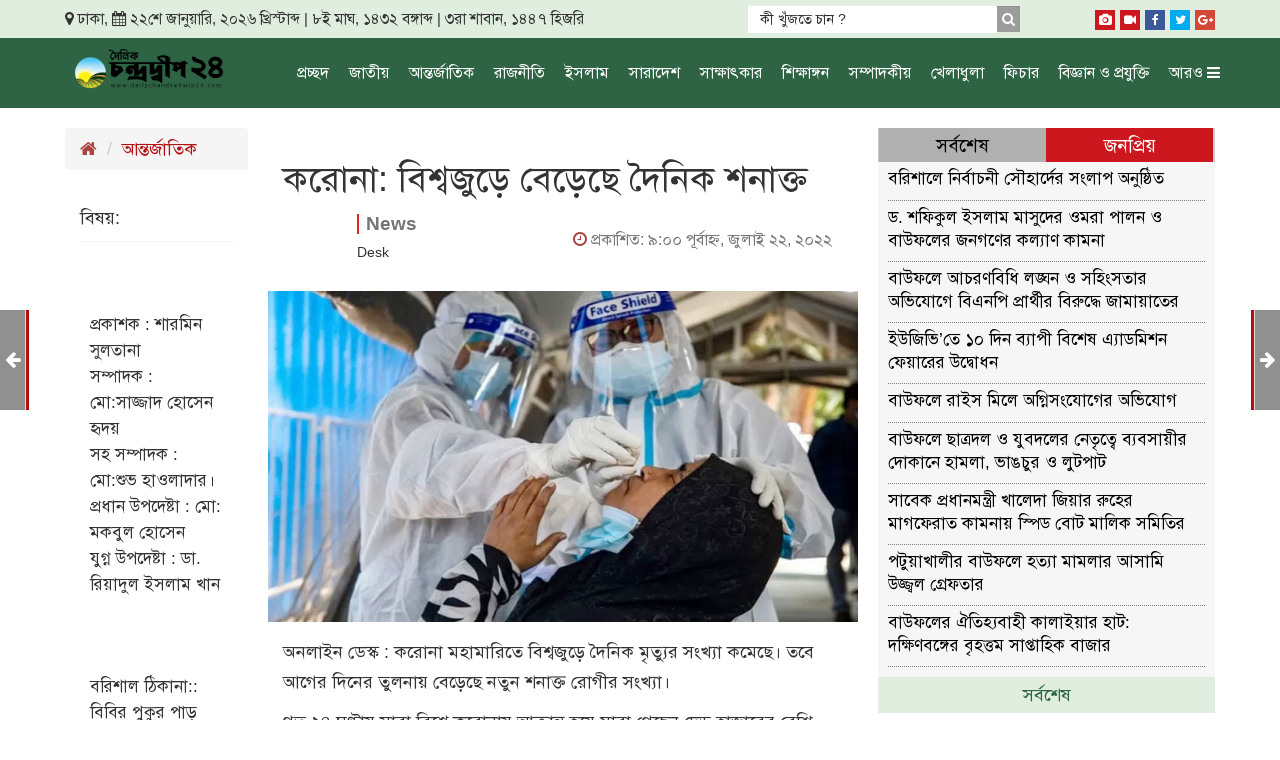

--- FILE ---
content_type: text/html; charset=UTF-8
request_url: https://dailychandradwip24.com/news/3707
body_size: 17881
content:
<!DOCTYPE HTML>
<html lang="en-US">
<head><meta http-equiv="Content-Type" content="text/html; charset=utf-8">
    
    <meta http-equiv="X-UA-Compatible" content="IE=edge">
	<link rel="shortcut icon" href="http://publicvoice24.com/wp-content/uploads/2018/10/Public-Voice-24-favicon.png" type="image/x-icon">
<link rel="icon" href="http://publicvoice24.com/wp-content/uploads/2018/10/Public-Voice-24-favicon.png" type="image/x-icon">
	<link rel="icon" type="image/png" href="http://publicvoice24.com/wp-content/uploads/2018/10/Public-Voice-24-favicon.png">
    <meta name="viewport" content="width=device-width, initial-scale=1">
	<meta name="robots" content="index,follow">
	<link rel="canonical" href="">
	<!-- Icon -->
    <link rel="shortcut icon" type="image/x-icon" href="" />
    <!-- Common css -->
    
    <link rel="stylesheet" type="text/css" href="https://maxcdn.bootstrapcdn.com/bootstrap/3.3.7/css/bootstrap.min.css">
    
    <link rel="stylesheet" type="text/css" href="https://maxcdn.bootstrapcdn.com/font-awesome/4.7.0/css/font-awesome.min.css">
    

    <link rel="stylesheet" type="text/css" href="https://dailychandradwip24.com/wp-content/themes/NewsPortal%20Pro/css/date_picker.css">
    <link rel="stylesheet" type="text/css" href="https://dailychandradwip24.com/wp-content/themes/NewsPortal%20Pro/css/lightbox.min.css">
    <link rel="stylesheet" type="text/css" href="https://dailychandradwip24.com/wp-content/themes/NewsPortal%20Pro/css/modern-ticker.css">
    <link rel="stylesheet" type="text/css" href="https://dailychandradwip24.com/wp-content/themes/NewsPortal%20Pro/css/theme_009.css">
    <link rel="stylesheet" type="text/css" href="https://dailychandradwip24.com/wp-content/themes/NewsPortal%20Pro/style.css?v=4.0.11769062975">
    <link rel="stylesheet" type="text/css" href="https://dailychandradwip24.com/wp-content/themes/NewsPortal%20Pro/css/responsive.css?v=1.0>">



<meta name='robots' content='max-image-preview:large' />
	<style>img:is([sizes="auto" i], [sizes^="auto," i]) { contain-intrinsic-size: 3000px 1500px }</style>
	<link rel="alternate" type="application/rss+xml" title="দৈনিক চন্দ্রদ্বীপ ২৪ &raquo; করোনা: বিশ্বজুড়ে বেড়েছে দৈনিক শনাক্ত Comments Feed" href="https://dailychandradwip24.com/news/3707/feed" />
<script type="text/javascript">
/* <![CDATA[ */
window._wpemojiSettings = {"baseUrl":"https:\/\/s.w.org\/images\/core\/emoji\/16.0.1\/72x72\/","ext":".png","svgUrl":"https:\/\/s.w.org\/images\/core\/emoji\/16.0.1\/svg\/","svgExt":".svg","source":{"concatemoji":"https:\/\/dailychandradwip24.com\/wp-includes\/js\/wp-emoji-release.min.js?ver=6.8.3"}};
/*! This file is auto-generated */
!function(s,n){var o,i,e;function c(e){try{var t={supportTests:e,timestamp:(new Date).valueOf()};sessionStorage.setItem(o,JSON.stringify(t))}catch(e){}}function p(e,t,n){e.clearRect(0,0,e.canvas.width,e.canvas.height),e.fillText(t,0,0);var t=new Uint32Array(e.getImageData(0,0,e.canvas.width,e.canvas.height).data),a=(e.clearRect(0,0,e.canvas.width,e.canvas.height),e.fillText(n,0,0),new Uint32Array(e.getImageData(0,0,e.canvas.width,e.canvas.height).data));return t.every(function(e,t){return e===a[t]})}function u(e,t){e.clearRect(0,0,e.canvas.width,e.canvas.height),e.fillText(t,0,0);for(var n=e.getImageData(16,16,1,1),a=0;a<n.data.length;a++)if(0!==n.data[a])return!1;return!0}function f(e,t,n,a){switch(t){case"flag":return n(e,"\ud83c\udff3\ufe0f\u200d\u26a7\ufe0f","\ud83c\udff3\ufe0f\u200b\u26a7\ufe0f")?!1:!n(e,"\ud83c\udde8\ud83c\uddf6","\ud83c\udde8\u200b\ud83c\uddf6")&&!n(e,"\ud83c\udff4\udb40\udc67\udb40\udc62\udb40\udc65\udb40\udc6e\udb40\udc67\udb40\udc7f","\ud83c\udff4\u200b\udb40\udc67\u200b\udb40\udc62\u200b\udb40\udc65\u200b\udb40\udc6e\u200b\udb40\udc67\u200b\udb40\udc7f");case"emoji":return!a(e,"\ud83e\udedf")}return!1}function g(e,t,n,a){var r="undefined"!=typeof WorkerGlobalScope&&self instanceof WorkerGlobalScope?new OffscreenCanvas(300,150):s.createElement("canvas"),o=r.getContext("2d",{willReadFrequently:!0}),i=(o.textBaseline="top",o.font="600 32px Arial",{});return e.forEach(function(e){i[e]=t(o,e,n,a)}),i}function t(e){var t=s.createElement("script");t.src=e,t.defer=!0,s.head.appendChild(t)}"undefined"!=typeof Promise&&(o="wpEmojiSettingsSupports",i=["flag","emoji"],n.supports={everything:!0,everythingExceptFlag:!0},e=new Promise(function(e){s.addEventListener("DOMContentLoaded",e,{once:!0})}),new Promise(function(t){var n=function(){try{var e=JSON.parse(sessionStorage.getItem(o));if("object"==typeof e&&"number"==typeof e.timestamp&&(new Date).valueOf()<e.timestamp+604800&&"object"==typeof e.supportTests)return e.supportTests}catch(e){}return null}();if(!n){if("undefined"!=typeof Worker&&"undefined"!=typeof OffscreenCanvas&&"undefined"!=typeof URL&&URL.createObjectURL&&"undefined"!=typeof Blob)try{var e="postMessage("+g.toString()+"("+[JSON.stringify(i),f.toString(),p.toString(),u.toString()].join(",")+"));",a=new Blob([e],{type:"text/javascript"}),r=new Worker(URL.createObjectURL(a),{name:"wpTestEmojiSupports"});return void(r.onmessage=function(e){c(n=e.data),r.terminate(),t(n)})}catch(e){}c(n=g(i,f,p,u))}t(n)}).then(function(e){for(var t in e)n.supports[t]=e[t],n.supports.everything=n.supports.everything&&n.supports[t],"flag"!==t&&(n.supports.everythingExceptFlag=n.supports.everythingExceptFlag&&n.supports[t]);n.supports.everythingExceptFlag=n.supports.everythingExceptFlag&&!n.supports.flag,n.DOMReady=!1,n.readyCallback=function(){n.DOMReady=!0}}).then(function(){return e}).then(function(){var e;n.supports.everything||(n.readyCallback(),(e=n.source||{}).concatemoji?t(e.concatemoji):e.wpemoji&&e.twemoji&&(t(e.twemoji),t(e.wpemoji)))}))}((window,document),window._wpemojiSettings);
/* ]]> */
</script>
<style id='wp-emoji-styles-inline-css' type='text/css'>

	img.wp-smiley, img.emoji {
		display: inline !important;
		border: none !important;
		box-shadow: none !important;
		height: 1em !important;
		width: 1em !important;
		margin: 0 0.07em !important;
		vertical-align: -0.1em !important;
		background: none !important;
		padding: 0 !important;
	}
</style>
<link rel='stylesheet' id='wp-block-library-css' href='https://dailychandradwip24.com/wp-includes/css/dist/block-library/style.min.css?ver=6.8.3' type='text/css' media='all' />
<style id='classic-theme-styles-inline-css' type='text/css'>
/*! This file is auto-generated */
.wp-block-button__link{color:#fff;background-color:#32373c;border-radius:9999px;box-shadow:none;text-decoration:none;padding:calc(.667em + 2px) calc(1.333em + 2px);font-size:1.125em}.wp-block-file__button{background:#32373c;color:#fff;text-decoration:none}
</style>
<style id='global-styles-inline-css' type='text/css'>
:root{--wp--preset--aspect-ratio--square: 1;--wp--preset--aspect-ratio--4-3: 4/3;--wp--preset--aspect-ratio--3-4: 3/4;--wp--preset--aspect-ratio--3-2: 3/2;--wp--preset--aspect-ratio--2-3: 2/3;--wp--preset--aspect-ratio--16-9: 16/9;--wp--preset--aspect-ratio--9-16: 9/16;--wp--preset--color--black: #000000;--wp--preset--color--cyan-bluish-gray: #abb8c3;--wp--preset--color--white: #ffffff;--wp--preset--color--pale-pink: #f78da7;--wp--preset--color--vivid-red: #cf2e2e;--wp--preset--color--luminous-vivid-orange: #ff6900;--wp--preset--color--luminous-vivid-amber: #fcb900;--wp--preset--color--light-green-cyan: #7bdcb5;--wp--preset--color--vivid-green-cyan: #00d084;--wp--preset--color--pale-cyan-blue: #8ed1fc;--wp--preset--color--vivid-cyan-blue: #0693e3;--wp--preset--color--vivid-purple: #9b51e0;--wp--preset--gradient--vivid-cyan-blue-to-vivid-purple: linear-gradient(135deg,rgba(6,147,227,1) 0%,rgb(155,81,224) 100%);--wp--preset--gradient--light-green-cyan-to-vivid-green-cyan: linear-gradient(135deg,rgb(122,220,180) 0%,rgb(0,208,130) 100%);--wp--preset--gradient--luminous-vivid-amber-to-luminous-vivid-orange: linear-gradient(135deg,rgba(252,185,0,1) 0%,rgba(255,105,0,1) 100%);--wp--preset--gradient--luminous-vivid-orange-to-vivid-red: linear-gradient(135deg,rgba(255,105,0,1) 0%,rgb(207,46,46) 100%);--wp--preset--gradient--very-light-gray-to-cyan-bluish-gray: linear-gradient(135deg,rgb(238,238,238) 0%,rgb(169,184,195) 100%);--wp--preset--gradient--cool-to-warm-spectrum: linear-gradient(135deg,rgb(74,234,220) 0%,rgb(151,120,209) 20%,rgb(207,42,186) 40%,rgb(238,44,130) 60%,rgb(251,105,98) 80%,rgb(254,248,76) 100%);--wp--preset--gradient--blush-light-purple: linear-gradient(135deg,rgb(255,206,236) 0%,rgb(152,150,240) 100%);--wp--preset--gradient--blush-bordeaux: linear-gradient(135deg,rgb(254,205,165) 0%,rgb(254,45,45) 50%,rgb(107,0,62) 100%);--wp--preset--gradient--luminous-dusk: linear-gradient(135deg,rgb(255,203,112) 0%,rgb(199,81,192) 50%,rgb(65,88,208) 100%);--wp--preset--gradient--pale-ocean: linear-gradient(135deg,rgb(255,245,203) 0%,rgb(182,227,212) 50%,rgb(51,167,181) 100%);--wp--preset--gradient--electric-grass: linear-gradient(135deg,rgb(202,248,128) 0%,rgb(113,206,126) 100%);--wp--preset--gradient--midnight: linear-gradient(135deg,rgb(2,3,129) 0%,rgb(40,116,252) 100%);--wp--preset--font-size--small: 13px;--wp--preset--font-size--medium: 20px;--wp--preset--font-size--large: 36px;--wp--preset--font-size--x-large: 42px;--wp--preset--spacing--20: 0.44rem;--wp--preset--spacing--30: 0.67rem;--wp--preset--spacing--40: 1rem;--wp--preset--spacing--50: 1.5rem;--wp--preset--spacing--60: 2.25rem;--wp--preset--spacing--70: 3.38rem;--wp--preset--spacing--80: 5.06rem;--wp--preset--shadow--natural: 6px 6px 9px rgba(0, 0, 0, 0.2);--wp--preset--shadow--deep: 12px 12px 50px rgba(0, 0, 0, 0.4);--wp--preset--shadow--sharp: 6px 6px 0px rgba(0, 0, 0, 0.2);--wp--preset--shadow--outlined: 6px 6px 0px -3px rgba(255, 255, 255, 1), 6px 6px rgba(0, 0, 0, 1);--wp--preset--shadow--crisp: 6px 6px 0px rgba(0, 0, 0, 1);}:where(.is-layout-flex){gap: 0.5em;}:where(.is-layout-grid){gap: 0.5em;}body .is-layout-flex{display: flex;}.is-layout-flex{flex-wrap: wrap;align-items: center;}.is-layout-flex > :is(*, div){margin: 0;}body .is-layout-grid{display: grid;}.is-layout-grid > :is(*, div){margin: 0;}:where(.wp-block-columns.is-layout-flex){gap: 2em;}:where(.wp-block-columns.is-layout-grid){gap: 2em;}:where(.wp-block-post-template.is-layout-flex){gap: 1.25em;}:where(.wp-block-post-template.is-layout-grid){gap: 1.25em;}.has-black-color{color: var(--wp--preset--color--black) !important;}.has-cyan-bluish-gray-color{color: var(--wp--preset--color--cyan-bluish-gray) !important;}.has-white-color{color: var(--wp--preset--color--white) !important;}.has-pale-pink-color{color: var(--wp--preset--color--pale-pink) !important;}.has-vivid-red-color{color: var(--wp--preset--color--vivid-red) !important;}.has-luminous-vivid-orange-color{color: var(--wp--preset--color--luminous-vivid-orange) !important;}.has-luminous-vivid-amber-color{color: var(--wp--preset--color--luminous-vivid-amber) !important;}.has-light-green-cyan-color{color: var(--wp--preset--color--light-green-cyan) !important;}.has-vivid-green-cyan-color{color: var(--wp--preset--color--vivid-green-cyan) !important;}.has-pale-cyan-blue-color{color: var(--wp--preset--color--pale-cyan-blue) !important;}.has-vivid-cyan-blue-color{color: var(--wp--preset--color--vivid-cyan-blue) !important;}.has-vivid-purple-color{color: var(--wp--preset--color--vivid-purple) !important;}.has-black-background-color{background-color: var(--wp--preset--color--black) !important;}.has-cyan-bluish-gray-background-color{background-color: var(--wp--preset--color--cyan-bluish-gray) !important;}.has-white-background-color{background-color: var(--wp--preset--color--white) !important;}.has-pale-pink-background-color{background-color: var(--wp--preset--color--pale-pink) !important;}.has-vivid-red-background-color{background-color: var(--wp--preset--color--vivid-red) !important;}.has-luminous-vivid-orange-background-color{background-color: var(--wp--preset--color--luminous-vivid-orange) !important;}.has-luminous-vivid-amber-background-color{background-color: var(--wp--preset--color--luminous-vivid-amber) !important;}.has-light-green-cyan-background-color{background-color: var(--wp--preset--color--light-green-cyan) !important;}.has-vivid-green-cyan-background-color{background-color: var(--wp--preset--color--vivid-green-cyan) !important;}.has-pale-cyan-blue-background-color{background-color: var(--wp--preset--color--pale-cyan-blue) !important;}.has-vivid-cyan-blue-background-color{background-color: var(--wp--preset--color--vivid-cyan-blue) !important;}.has-vivid-purple-background-color{background-color: var(--wp--preset--color--vivid-purple) !important;}.has-black-border-color{border-color: var(--wp--preset--color--black) !important;}.has-cyan-bluish-gray-border-color{border-color: var(--wp--preset--color--cyan-bluish-gray) !important;}.has-white-border-color{border-color: var(--wp--preset--color--white) !important;}.has-pale-pink-border-color{border-color: var(--wp--preset--color--pale-pink) !important;}.has-vivid-red-border-color{border-color: var(--wp--preset--color--vivid-red) !important;}.has-luminous-vivid-orange-border-color{border-color: var(--wp--preset--color--luminous-vivid-orange) !important;}.has-luminous-vivid-amber-border-color{border-color: var(--wp--preset--color--luminous-vivid-amber) !important;}.has-light-green-cyan-border-color{border-color: var(--wp--preset--color--light-green-cyan) !important;}.has-vivid-green-cyan-border-color{border-color: var(--wp--preset--color--vivid-green-cyan) !important;}.has-pale-cyan-blue-border-color{border-color: var(--wp--preset--color--pale-cyan-blue) !important;}.has-vivid-cyan-blue-border-color{border-color: var(--wp--preset--color--vivid-cyan-blue) !important;}.has-vivid-purple-border-color{border-color: var(--wp--preset--color--vivid-purple) !important;}.has-vivid-cyan-blue-to-vivid-purple-gradient-background{background: var(--wp--preset--gradient--vivid-cyan-blue-to-vivid-purple) !important;}.has-light-green-cyan-to-vivid-green-cyan-gradient-background{background: var(--wp--preset--gradient--light-green-cyan-to-vivid-green-cyan) !important;}.has-luminous-vivid-amber-to-luminous-vivid-orange-gradient-background{background: var(--wp--preset--gradient--luminous-vivid-amber-to-luminous-vivid-orange) !important;}.has-luminous-vivid-orange-to-vivid-red-gradient-background{background: var(--wp--preset--gradient--luminous-vivid-orange-to-vivid-red) !important;}.has-very-light-gray-to-cyan-bluish-gray-gradient-background{background: var(--wp--preset--gradient--very-light-gray-to-cyan-bluish-gray) !important;}.has-cool-to-warm-spectrum-gradient-background{background: var(--wp--preset--gradient--cool-to-warm-spectrum) !important;}.has-blush-light-purple-gradient-background{background: var(--wp--preset--gradient--blush-light-purple) !important;}.has-blush-bordeaux-gradient-background{background: var(--wp--preset--gradient--blush-bordeaux) !important;}.has-luminous-dusk-gradient-background{background: var(--wp--preset--gradient--luminous-dusk) !important;}.has-pale-ocean-gradient-background{background: var(--wp--preset--gradient--pale-ocean) !important;}.has-electric-grass-gradient-background{background: var(--wp--preset--gradient--electric-grass) !important;}.has-midnight-gradient-background{background: var(--wp--preset--gradient--midnight) !important;}.has-small-font-size{font-size: var(--wp--preset--font-size--small) !important;}.has-medium-font-size{font-size: var(--wp--preset--font-size--medium) !important;}.has-large-font-size{font-size: var(--wp--preset--font-size--large) !important;}.has-x-large-font-size{font-size: var(--wp--preset--font-size--x-large) !important;}
:where(.wp-block-post-template.is-layout-flex){gap: 1.25em;}:where(.wp-block-post-template.is-layout-grid){gap: 1.25em;}
:where(.wp-block-columns.is-layout-flex){gap: 2em;}:where(.wp-block-columns.is-layout-grid){gap: 2em;}
:root :where(.wp-block-pullquote){font-size: 1.5em;line-height: 1.6;}
</style>
<link rel='stylesheet' id='jquery-lazyloadxt-spinner-css-css' href='//dailychandradwip24.com/wp-content/plugins/a3-lazy-load/assets/css/jquery.lazyloadxt.spinner.css?ver=6.8.3' type='text/css' media='all' />
<script type="text/javascript" src="https://dailychandradwip24.com/wp-includes/js/jquery/jquery.min.js?ver=3.7.1" id="jquery-core-js"></script>
<script type="text/javascript" src="https://dailychandradwip24.com/wp-includes/js/jquery/jquery-migrate.min.js?ver=3.4.1" id="jquery-migrate-js"></script>
<link rel="https://api.w.org/" href="https://dailychandradwip24.com/wp-json/" /><link rel="alternate" title="JSON" type="application/json" href="https://dailychandradwip24.com/wp-json/wp/v2/posts/3707" /><link rel="EditURI" type="application/rsd+xml" title="RSD" href="https://dailychandradwip24.com/xmlrpc.php?rsd" />
<meta name="generator" content="WordPress 6.8.3" />
<link rel="canonical" href="https://dailychandradwip24.com/news/3707" />
<link rel='shortlink' href='https://dailychandradwip24.com/?p=3707' />
<link rel="alternate" title="oEmbed (JSON)" type="application/json+oembed" href="https://dailychandradwip24.com/wp-json/oembed/1.0/embed?url=https%3A%2F%2Fdailychandradwip24.com%2Fnews%2F3707" />
<link rel="alternate" title="oEmbed (XML)" type="text/xml+oembed" href="https://dailychandradwip24.com/wp-json/oembed/1.0/embed?url=https%3A%2F%2Fdailychandradwip24.com%2Fnews%2F3707&#038;format=xml" />
    <style type="text/css">
        /* General Calendar Table Styling */
        .satej_it_com_ajax-calendar {
            position: relative;
            width: 100%;
            border-collapse: collapse; /* Ensure borders are collapsed */
            border-radius: 8px; /* Rounded corners for the whole table */
            overflow: hidden; /* Ensures border-radius applies to content */
            box-shadow: 0 4px 12px rgba(0, 0, 0, 0.1); /* Subtle shadow for depth */
            background-color: #ffffff; /* White background for the calendar body */
            table-layout: fixed; /* Crucial for equal column widths */
        }

        /* Table Headers (Weekdays) */
        .satej_it_com_ajax-calendar th {
            background-color: #2cb2bc; /* Consistent background */
            color: #FFFFFF;
            font-weight: 600; /* Slightly bolder for emphasis */
            padding: 10px 5px; /* Increased padding for better spacing */
            text-align: center;
            font-size: 15px; /* Slightly adjusted font size */
            text-transform: uppercase; /* Make weekdays uppercase */
            letter-spacing: 0.5px;
            width: calc(100% / 7); /* Distribute width equally among 7 columns */
        }

        /* Specific top-left and top-right th for rounded corners */
        .satej_it_com_ajax-calendar thead tr:first-child th:first-child {
            border-top-left-radius: 8px;
        }
        .satej_it_com_ajax-calendar thead tr:first-child th:last-child {
            border-top-right-radius: 8px;
        }

        /* Table Cells (Days) */
        .satej_it_com_ajax-calendar td {
            border: 1px solid #e0e0e0; /* Lighter border color */
            padding: 0; /* Remove default padding from td, let inner elements handle it */
            vertical-align: middle; /* Vertically center content */
            height: 50px; /* Give cells a consistent height */
        }

        /* Links for days with posts */
        .satej_it_com_ajax-calendar tbody td a.has-post {
            background-color: #00a000; /* A slightly brighter green */
            color: #FFFFFF;
            display: flex; /* Keep flex for inner centering */
            align-items: center; /* Vertically center content */
            justify-content: center; /* Horizontally center content */
            padding: 6px 0;
            width: 100%;
            height: 100%; /* Make the link fill the cell */
            text-decoration: none; /* Remove underline */
            font-weight: bold;
            transition: background-color 0.2s ease-in-out; /* Smooth transition on hover */
        }

        .satej_it_com_ajax-calendar tbody td a.has-post:hover {
            background-color: #006400; /* Darker green on hover */
        }

        /* Spans for days without posts */
        .satej_it_com_ajax-calendar span.no-post {
            display: flex; /* Keep flex for inner centering */
            align-items: center; /* Vertically center content */
            justify-content: center; /* Horizontally center content */
            padding: 6px 0;
            width: 100%;
            height: 100%; /* Make the span fill the cell */
            color: #555555; /* Softer text color for days without posts */
        }

        /* Padding cells (empty cells) */
        .satej_it_com_ajax-calendar .pad {
            background-color: #f9f9f9; /* Slightly different background for padding cells */
        }

        /* Today's Date Styling */
        .satej_it_com_ajax-calendar td.today {
            border: 2px solid #2cb2bc; /* More prominent border for today */
        }

        .satej_it_com_ajax-calendar td.today a,
        .satej_it_com_ajax-calendar td.today span {
            background-color: #2cb2bc !important; /* Keep important to override other backgrounds */
            color: #FFFFFF;
            font-weight: bold;
        }

        /* Navigation (Top) */
        .satej_it_com_ajax-calendar .calendar-nav-top {
            background-color: #2cb2bc; /* Consistent background */
            padding: 10px 0; /* Add padding */
            border-bottom: 1px solid #259fa8; /* Subtle separator */
        }

        .satej_it_com_ajax-calendar .calendar-nav-top div {
            display: flex;
            justify-content: space-between; /* Changed to space-between for better distribution */
            align-items: center;
            padding: 0 15px; /* Add horizontal padding inside the nav */
        }

        .satej_it_com_ajax-calendar .calendar-nav-top a {
            color: #FFFFFF;
            font-size: 20px; /* Slightly smaller for better balance */
            text-decoration: none;
            padding: 5px 10px;
            border-radius: 4px;
            transition: background-color 0.2s ease-in-out;
        }

        .satej_it_com_ajax-calendar .calendar-nav-top a:hover {
            background-color: rgba(255, 255, 255, 0.2); /* Subtle hover effect */
        }

        .satej_it_com_ajax-calendar .calendar-nav-top .current-month-link {
            font-size: 22px; /* Emphasize current month */
            font-weight: bold;
            color: #FFFFFF;
            text-decoration: none;
            cursor: pointer; /* Indicate it's clickable */
        }

        /* Navigation (Bottom) */
        .satej_it_com_ajax-calendar tfoot td {
            border: none; /* Remove borders from footer cells */
            padding: 0; /* Remove default padding */
        }

        .satej_it_com_ajax-calendar tfoot td a {
            background-color: #2cb2bc; /* Consistent background */
            color: #FFFFFF;
            display: block;
            padding: 10px 0; /* More padding for better touch targets */
            width: 100% !important;
            text-decoration: none;
            font-weight: bold;
            transition: background-color 0.2s ease-in-out;
        }

        .satej_it_com_ajax-calendar tfoot td a:hover {
            background-color: #259fa8; /* Slightly darker on hover */
        }

        .satej_it_com_ajax-calendar tfoot .nav-prev {
            text-align: left;
            border-bottom-left-radius: 8px; /* Rounded corner */
            overflow: hidden; /* Ensure radius applies */
        }

        .satej_it_com_ajax-calendar tfoot .nav-next {
            text-align: right;
            border-bottom-right-radius: 8px; /* Rounded corner */
            overflow: hidden; /* Ensure radius applies */
        }

        .satej_it_com_ajax-calendar tfoot .nav-prev a {
            padding-left: 15px; /* Adjust padding for text alignment */
        }

        .satej_it_com_ajax-calendar tfoot .nav-next a {
            padding-right: 15px; /* Adjust padding for text alignment */
        }


        /* Dropdown Selectors */
        #ajax_ac_widget .select_ca {
            margin-bottom: 10px; /* Add some space below dropdowns */
            display: flex; /* Use flexbox for better alignment of dropdowns */
            justify-content: space-between; /* Distribute items */
            gap: 10px; /* Space between dropdowns */
            flex-wrap: wrap; /* Allow wrapping on small screens */
        }

        #ajax_ac_widget #my_month,
        #ajax_ac_widget #my_year {
            /* Remove floats as flexbox is used on parent */
            float: none;
            flex-grow: 1; /* Allow dropdowns to grow and fill space */
            padding: 8px 12px;
            border: 1px solid #ccc;
            border-radius: 5px;
            background-color: #f9f9f9;
            font-size: 16px;
            cursor: pointer;
            -webkit-appearance: none; /* Remove default dropdown arrow */
            -moz-appearance: none;
            appearance: none;
            background-image: url('data:image/svg+xml;charset=US-ASCII,%3Csvg%20xmlns%3D%22http%3A%2F%2Fwww.w3.org%2F2000%2Fsvg%22%20width%3D%22292.4%22%20height%3D%22292.4%22%3E%3Cpath%20fill%3D%22%23000%22%20d%3D%22M287%2C114.7L158.4%2C243.3c-2.8%2C2.8-6.1%2C4.2-9.5%2C4.2s-6.7-1.4-9.5-4.2L5.4%2C114.7C2.6%2C111.9%2C1.2%2C108.6%2C1.2%2C105.2s1.4-6.7%2C4.2-9.5l14.7-14.7c2.8-2.8%2C6.1-4.2%2C9.5-4.2s6.7%2C1.4%2C9.5%2C4.2l111.2%2C111.2L253.3%2C81c2.8-2.8%2C6.1-4.2%2C9.5-4.2s6.7%2C1.4%2C9.5%2C4.2l14.7%2C14.7c2.8%2C2.8%2C4.2%2C6.1%2C4.2%2C9.5S289.8%2C111.9%2C287%2C114.7z%22%2F%3E%3C%2Fsvg%3E');
            background-repeat: no-repeat;
            background-position: right 10px center;
            background-size: 12px;
            padding-right: 30px; /* Make space for the custom arrow */
        }

        /* Clearfix for floats (if still needed, though flexbox mitigates) */
        .clear {
            clear: both;
        }

        /* Loading Indicator */
        .aj-loging {
            position: absolute;
            top: 0; /* Cover the whole calendar area */
            left: 0;
            width: 100%;
            height: 100%;
            background-color: rgba(255, 255, 255, 0.7); /* Semi-transparent white overlay */
            display: flex; /* Use flexbox to center content */
            align-items: center;
            justify-content: center;
            z-index: 10; /* Ensure it's on top */
            border-radius: 8px; /* Match calendar border-radius */
        }

        .aj-loging img {
            max-width: 50px; /* Adjust size of loading GIF */
            max-height: 50px;
        }
    </style>
    	<script type="text/javascript">
	    var ajaxurl = 'https://dailychandradwip24.com/wp-admin/admin-ajax.php';
	</script>

	<style type="text/css">
		.ajax-calendar{
			position:relative;
		}

		#bddp_ac_widget th {
		background: none repeat scroll 0 0 #2cb2bc;
		color: #FFFFFF;
		font-weight: normal;
		padding: 5px 1px;
		text-align: center;
		 font-size: 16px;
		}
		#bddp_ac_widget {
			padding: 5px;
		}
		
		#bddp_ac_widget td {
			border: 1px solid #CCCCCC;
			text-align: center;
		}
		
		#my-calendar a {
			background: none repeat scroll 0 0 #008000;
			color: #FFFFFF;
			display: block;
			padding: 6px 0;
			width: 100% !important;
		}
		#my-calendar{
			width:100%;
		}
		
		
		#my_calender span {
			display: block;
			padding: 6px 0;
			width: 100% !important;
		}
		
		#today a,#today span {
			   background: none repeat scroll 0 0 #2cb2bc !important;
			color: #FFFFFF;
		}
		#bddp_ac_widget #my_year {
			float: right;
		}
		.select_ca #my_month {
			float: left;
		}

	</style>
	<link rel="icon" href="https://dailychandradwip24.com/wp-content/uploads/2021/04/cropped-pngfind.com-sunrise-png-24444-32x32.png" sizes="32x32" />
<link rel="icon" href="https://dailychandradwip24.com/wp-content/uploads/2021/04/cropped-pngfind.com-sunrise-png-24444-192x192.png" sizes="192x192" />
<link rel="apple-touch-icon" href="https://dailychandradwip24.com/wp-content/uploads/2021/04/cropped-pngfind.com-sunrise-png-24444-180x180.png" />
<meta name="msapplication-TileImage" content="https://dailychandradwip24.com/wp-content/uploads/2021/04/cropped-pngfind.com-sunrise-png-24444-270x270.png" />
      <title>  করোনা: বিশ্বজুড়ে বেড়েছে দৈনিক শনাক্ত</title>
    
        <meta property="og:type" content="article"/>
	<meta property="og:url" content="https://dailychandradwip24.com/news/3707" />
	<meta property="og:title" content="করোনা: বিশ্বজুড়ে বেড়েছে দৈনিক শনাক্ত | দৈনিক চন্দ্রদ্বীপ ২৪"/>
	<meta property="og:image" content="https://dailychandradwip24.com/wp-content/uploads/2022/07/korona-1-725x390.jpg"/>
	<meta property="og:site_name" content="দৈনিক চন্দ্রদ্বীপ ২৪"/>
	<meta property="og:description" content="অনলাইন ডেস্ক : করোনা মহামারিতে বিশ্বজুড়ে দৈনিক মৃত্যুর সংখ্যা কমেছে। তবে আগের দিনের তুলনায় বেড়েছে নতুন শনাক্ত রোগীর সংখ্যা। গত ২৪ ঘণ্টায় সারা বিশ্বে করোনায় আক্রান্ত হয়ে মারা গেছেন দেড় হাজারের বেশি মানুষ। একই সময়ে ভাইরাসটিতে নতুন করে আক্রান্তের সংখ্যা ছাড়িয়েছে ৮ লাখ ৩২ হাজার। শুক্রবার (২২ জুলাই) সকালে করোনাভাইরাসে আক্রান্ত, মৃত্যু ও সুস্থতার হিসাব রাখা ওয়েবসাইট ওয়ার্ল্ডোমিটারস থেকে পাওয়া সর্বশেষ তথ্য অনুযায়ী, গত ২৪ ঘণ্টায় সারা বিশ্বে করোনায় আক্রান্ত হয়ে মারা গেছেন ১ হাজার ৫৬৯ জন। অর্থাৎ আগের দিনের তুলনায় মৃত্যুর সংখ্যা কমেছে শতাধিক। এতে বিশ্বজুড়ে মৃতের সংখ্যা পৌঁছেছে..."/>
          
<script async src="https://pagead2.googlesyndication.com/pagead/js/adsbygoogle.js?client=ca-pub-3779184989542205"
     crossorigin="anonymous"></script>
	
  <script async src="https://pagead2.googlesyndication.com/pagead/js/adsbygoogle.js?client=ca-pub-3779184989542205"
     crossorigin="anonymous"></script>
  
</head>
<body data-spy="scroll" data-target=".scroll_header" data-offset="50">
	<header class="scroll_header navbar-static-top top "  data-spy="affix" data-offset-top="70" style="position:sticky;top: 0;">
	
		<section class="header_top_section">
			<div class="container">
				<div class="row">
					<div class="col-sm-7">
						<small class="date">
							<i class="fa fa-map-marker"></i> ঢাকা, <i class="fa fa-calendar"></i>  ২২শে জানুয়ারি, ২০২৬ খ্রিস্টাব্দ | ৮ই মাঘ, ১৪৩২ বঙ্গাব্দ | ৩রা শাবান, ১৪৪৭ হিজরি						</small>
					</div>
					
					<div class="col-sm-3">
						
					<form role="search" method="get" id="searchform" class="searchform" action="https://dailychandradwip24.com">
						<div class="col-xs-10 col-sm-11" style="padding:0 !important">
							<input class="form-control" value="" name="s" id="s" placeholder="কী খুঁজতে চান ?" type="text">
							<input type="hidden" name="post_type" value="post"> 
						</div>
						<div class="col-xs-2 col-sm-1" style="padding:0 !important">
							<input name="post_type" value="post" type="hidden">
							<button class="search_submit_button form-control" id="searchsubmit" value="অনুসন্ধান" type="submit">
								<i class="fa fa-search srch_btn"></i>
							</button>
						</div>
					</form>
						
					</div>
					
					<div class="col-sm-2">
						<ul class="social-media">
                        
						    <li><a href="" target="_blank" title="iPhone/Mac" ><i  style="background: #cd171e;" class="fa fa-camera"></i></a></li>
						    
							<li><a href="https://www.facebook.com/Daily-Chandradwip-24-110660534492447" target="_blank" title="Youtube" style=""><i style="background: #cd171e;" class="fa fa-video-camera"></i></a></li>
							
							
							<li><a href="https://www.facebook.com/Daily-Chandradwip-24-110660534492447" target="_blank" title="Facebook"><i class="fa fa-facebook"></i></a></li>
							<li><a href="https://www.facebook.com/Daily-Chandradwip-24-110660534492447" target="_blank" title="Twitter"><i class="fa fa-twitter"></i></a></li>
							<li><a href="https://www.facebook.com/Daily-Chandradwip-24-110660534492447" target="_blank" title="Google Plus"><i class="fa fa-google-plus"></i></a></li>
							
							
							<!--<li><a href="https://www.facebook.com/Daily-Chandradwip-24-110660534492447" target="_blank" title="Android"><i class="fa fa-android"></i></a></li>
							<li><a href="https://www.facebook.com/Daily-Chandradwip-24-110660534492447" target="_blank" title="iPhone/Mac"><i class="fa fa-apple"></i></a></li>
							<li><a href="" target="_blank" title="RSS"><i class="fa fa-rss"></i></a></li>
							<li class="sr-only"><a href="" target="_blank" title="Instagram"><i class="fa fa-instagram"></i></a></li>-->
						</ul>
					</div>
				</div>
			</div>
		</section>
		
		<nav class="navbar navbar-default no-margin hidden-print" role="navigation" style="" id="menu">
			<div class="container">
				<!-- Brand and toggle get grouped for better mobile display -->
				<div class="navbar-header">
					<button type="button" class="navbar-toggle collapsed" data-toggle="collapse" data-target="#bs-megadropdown-tabs">
						<span class="sr-only">Toggle navigation</span>
						<span class="icon-bar"></span>
						<span class="icon-bar"></span>
						<span class="icon-bar"></span>
					</button>
					<a class="navbar-brand" href="https://dailychandradwip24.com"><img src="https://dailychandradwip24.com/wp-content/uploads/2021/04/Logo-Black.png" style="/*width: 260px;*/margin-top:-10px;height: 100%;
    padding: 15px 0px 0px 15px;" alt="Logo" /></a>
				</div>
				<!-- Collect the nav links, forms, and other content for toggling -->
				<div class="collapse navbar-collapse" id="bs-megadropdown-tabs">
					
					<ul id="menu-main-menu" class="nav navbar-nav navbar-right"><li id="menu-item-397 " class="menu-item menu-item-type-custom menu-item-object-custom menu-item-home menu-item-397"><a href="https://dailychandradwip24.com/">প্রচ্ছদ</a></li><li id="menu-item-116 " class="dropdown menu-item menu-item-type-taxonomy menu-item-object-category current-post-ancestor current-menu-parent current-post-parent menu-item-116"><a href="https://dailychandradwip24.com/news/category/%e0%a6%9c%e0%a6%be%e0%a6%a4%e0%a7%80%e0%a7%9f">জাতীয়</a></li><li id="menu-item-895 " class="menu-item menu-item-type-taxonomy menu-item-object-category current-post-ancestor current-menu-parent current-post-parent menu-item-895"><a href="https://dailychandradwip24.com/news/category/%e0%a6%86%e0%a6%a8%e0%a7%8d%e0%a6%a4%e0%a6%b0%e0%a7%8d%e0%a6%9c%e0%a6%be%e0%a6%a4%e0%a6%bf%e0%a6%95">আন্তর্জাতিক</a></li><li id="menu-item-896 " class="menu-item menu-item-type-taxonomy menu-item-object-category menu-item-896"><a href="https://dailychandradwip24.com/news/category/%e0%a6%b0%e0%a6%be%e0%a6%9c%e0%a6%a8%e0%a7%80%e0%a6%a4%e0%a6%bf">রাজনীতি</a></li><li id="menu-item-897 " class="menu-item menu-item-type-taxonomy menu-item-object-category menu-item-897"><a href="https://dailychandradwip24.com/news/category/%e0%a6%87%e0%a6%b8%e0%a6%b2%e0%a6%be%e0%a6%ae">ইসলাম</a></li><li id="menu-item-898 " class="menu-item menu-item-type-taxonomy menu-item-object-category menu-item-898"><a href="https://dailychandradwip24.com/news/category/%e0%a6%b8%e0%a6%be%e0%a6%b0%e0%a6%be%e0%a6%a6%e0%a7%87%e0%a6%b6">সারাদেশ</a></li><li id="menu-item-899 " class="menu-item menu-item-type-taxonomy menu-item-object-category menu-item-899"><a href="https://dailychandradwip24.com/news/category/%e0%a6%b8%e0%a6%be%e0%a6%95%e0%a7%8d%e0%a6%b7%e0%a6%be%e0%a7%8e%e0%a6%95%e0%a6%be%e0%a6%b0">সাক্ষাৎকার</a></li><li id="menu-item-910 " class="menu-item menu-item-type-taxonomy menu-item-object-category menu-item-910"><a href="https://dailychandradwip24.com/news/category/%e0%a6%b6%e0%a6%bf%e0%a6%95%e0%a7%8d%e0%a6%b7%e0%a6%be%e0%a6%99%e0%a7%8d%e0%a6%97%e0%a6%a8">শিক্ষাঙ্গন</a></li><li id="menu-item-900 " class="menu-item menu-item-type-taxonomy menu-item-object-category menu-item-900"><a href="https://dailychandradwip24.com/news/category/%e0%a6%b8%e0%a6%ae%e0%a7%8d%e0%a6%aa%e0%a6%be%e0%a6%a6%e0%a6%95%e0%a7%80%e0%a7%9f">সম্পাদকীয়</a></li><li id="menu-item-901 " class="menu-item menu-item-type-taxonomy menu-item-object-category menu-item-901"><a href="https://dailychandradwip24.com/news/category/%e0%a6%96%e0%a7%87%e0%a6%b2%e0%a6%be%e0%a6%a7%e0%a7%81%e0%a6%b2%e0%a6%be">খেলাধুলা</a></li><li id="menu-item-902 " class="menu-item menu-item-type-taxonomy menu-item-object-category menu-item-902"><a href="https://dailychandradwip24.com/news/category/%e0%a6%ab%e0%a6%bf%e0%a6%9a%e0%a6%be%e0%a6%b0">ফিচার</a></li><li id="menu-item-903 " class="menu-item menu-item-type-taxonomy menu-item-object-category menu-item-903"><a href="https://dailychandradwip24.com/news/category/%e0%a6%ac%e0%a6%bf%e0%a6%9c%e0%a7%8d%e0%a6%9e%e0%a6%be%e0%a6%a8">বিজ্ঞান ও প্রযুক্তি</a></li><li id="menu-item-904 menu-dropdown" class="mega-dropdown menu-item menu-item-type-custom menu-item-object-custom menu-item-has-children menu-item-904 dropdown"><a href="#"class="dropdown-toggle disabled" data-toggle="dropdown">আরও <i class="fa fa-bars" aria-hidden="true" style="font-size: 15px;"></i></a><div class="dropdown-menu mega-dropdown-menu" style="max-height:300px;overflow: auto;">
								<div class="container">
									<div class="row"><ul class="dropdown-menu">	<div class="col-sm-3">
											<ul><li id="menu-item-929 " class="child menu-item menu-item-type-taxonomy menu-item-object-category menu-item-929"><a href="https://dailychandradwip24.com/news/category/%e0%a6%ab%e0%a6%bf%e0%a6%9a%e0%a6%be%e0%a6%b0">ফিচার</a></li>	<li id="menu-item-931 " class="menu-item menu-item-type-taxonomy menu-item-object-category menu-item-931"><a href="https://dailychandradwip24.com/news/category/%e0%a6%b8%e0%a6%be%e0%a6%95%e0%a7%8d%e0%a6%b7%e0%a6%be%e0%a7%8e%e0%a6%95%e0%a6%be%e0%a6%b0">সাক্ষাৎকার</a></li>	<li id="menu-item-930 " class="last-child menu-item menu-item-type-taxonomy menu-item-object-category menu-item-930"><a href="https://dailychandradwip24.com/news/category/%e0%a6%b8%e0%a6%ae%e0%a7%8d%e0%a6%aa%e0%a6%be%e0%a6%a6%e0%a6%95%e0%a7%80%e0%a7%9f">সম্পাদকীয়</a></ul></div>	<div class="col-sm-3">
											<ul><li id="menu-item-932 " class="child menu-item menu-item-type-taxonomy menu-item-object-category menu-item-932"><a href="https://dailychandradwip24.com/news/category/%e0%a6%b2%e0%a6%be%e0%a6%87%e0%a6%ab%e0%a6%b8%e0%a7%8d%e0%a6%9f%e0%a6%be%e0%a6%87%e0%a6%b2">লাইফস্টাইল</a></li>	<li id="menu-item-933 " class="menu-item menu-item-type-taxonomy menu-item-object-category menu-item-933"><a href="https://dailychandradwip24.com/news/category/%e0%a6%b8%e0%a6%be%e0%a6%b9%e0%a6%bf%e0%a6%a4%e0%a7%8d%e0%a6%af">সাহিত্য</a></li>	<li id="menu-item-934 " class="last-child menu-item menu-item-type-taxonomy menu-item-object-category menu-item-934"><a href="https://dailychandradwip24.com/news/category/%e0%a6%b8%e0%a7%8d%e0%a6%ac%e0%a6%be%e0%a6%b8%e0%a7%8d%e0%a6%a5%e0%a7%8d%e0%a6%af">স্বাস্থ্য</a></ul></div>	<div class="col-sm-3">
											<ul><li id="menu-item-936 " class="child menu-item menu-item-type-taxonomy menu-item-object-category menu-item-936"><a href="https://dailychandradwip24.com/news/category/%e0%a6%86%e0%a6%87%e0%a6%a8-%e0%a6%86%e0%a6%a6%e0%a6%be%e0%a6%b2%e0%a6%a4">আইন আদালত</a></li>	<li id="menu-item-935 " class="menu-item menu-item-type-taxonomy menu-item-object-category menu-item-935"><a href="https://dailychandradwip24.com/news/category/%e0%a6%85%e0%a6%b0%e0%a7%8d%e0%a6%a5%e0%a6%a8%e0%a7%88%e0%a6%a4%e0%a6%bf%e0%a6%95">অর্থনৈতিক</a></li>	<li id="menu-item-937 " class="last-child menu-item menu-item-type-taxonomy menu-item-object-category menu-item-937"><a href="https://dailychandradwip24.com/news/category/%e0%a6%a8%e0%a6%bf%e0%a6%b0%e0%a7%8d%e0%a6%af%e0%a6%be%e0%a6%a4%e0%a6%a8">নির্যাতন</a></ul></div>	<div class="col-sm-3">
											<ul><li id="menu-item-938 " class="child menu-item menu-item-type-custom menu-item-object-custom menu-item-938"><a href="https://dailychandradwip24.com/news/galary"><i class="fa fa-camera"></i> ছবি</a></li>	<li id="menu-item-939 " class="menu-item menu-item-type-custom menu-item-object-custom menu-item-939"><a href="https://dailychandradwip24.com/news/video_gallery/"><i class="fa fa-video-camera"></i> ভিডিও</a></li>	<li id="menu-item-940 " class="menu-item menu-item-type-post_type menu-item-object-page menu-item-940"><a href="https://dailychandradwip24.com/archive"><i class="fa fa-calendar"></i> আর্কাইভ</a></li></ul>
</li></ul>				</div>
			</div>
		</nav>
		
		
		
	</header>
	<!-- header -->
    <section class="box-white hidden-print">

    </section>
    <main id="main-content">
        <section class="paddingTop20">
            <div class="container">
                <div class="row">
                    <div class="col-sm-8 main-content">
                        <div class="row">
                            <div class="col-lg-9 col-lg-push-3 col-md-push-0">
                                <div class="box-white marginBottom20 visible-xs hidden-print">
                                    <ol class="breadcrumb">
                                        <li><a href="https://dailychandradwip24.com"><i class="fa fa-home text-danger"></i></a></li>
                                        <li><a href="https://dailychandradwip24.com/news/category/%e0%a6%86%e0%a6%a8%e0%a7%8d%e0%a6%a4%e0%a6%b0%e0%a7%8d%e0%a6%9c%e0%a6%be%e0%a6%a4%e0%a6%bf%e0%a6%95">আন্তর্জাতিক </a></li>
                                    </ol>
                                </div>
																<article class="box-white">
                                    <div class="padding15 box-white">
                                       
                                        
                                        <div class="row">
                                            <div class="col-sm-12" style="margin-bottom:15px;color: red;">
                                                                                            </div>
                                        </div>
                                        
                                        <h1 class="no-margin" style="margin-bottom:15px !important">করোনা: বিশ্বজুড়ে বেড়েছে দৈনিক শনাক্ত</h1>
                                        
                                        <div class="row" style="border: 1px solid #fff;background: #fff;">
                                            <div class="col-sm-6 justify_col ">
                                                                                               <div class="single_column sinel_page_column">
                                                    <div class="column_top_content column_top_content">
                                                        <div class="row" style="display: flex;flex-direction: row;">
                                                            <div class="col-xs-3" style="padding-right:7px;display: flex;flex-direction: column;justify-content: center;">
                                                                <a class="hidden-print" href="https://dailychandradwip24.com/news/author/newsdesk"><img src="" alt="" class="img-responsive  img-circle"></a>
                                                                
                                                                <a  class="visible-print"  ><img src="" alt="" class="img-responsive img-thumbnail img-circle"></a>
                                                            </div>
                                                            <div class="col-xs-9" style="padding-left:0px;display: flex;flex-direction: column;justify-content: center;">
                                                                <h1>
                                                                <a class="hidden-print" href="https://dailychandradwip24.com/news/author/newsdesk">News</a>
                                                                <a class="visible-print" >News</a>
                                                                </h1>
                                                                <p> Desk </p>
                                                            </div>
                                                        </div>
                                                    </div>
                                                </div>
                                            </div>
                                            <div class="col-sm-6">
                                                <span class="small text-muted time-with-author">			
								
                                                <i class="fa fa fa-clock-o text-danger"></i> প্রকাশিত: ৯:০০ পূর্বাহ্ণ,  জুলাই ২২, ২০২২   <!-- | <i class="fa fa fa-clock-o text-danger"></i> আপডেট: ৯:০০:পূর্বাহ্ণ, জুলাই ২২, ২০২২ -->

                                                </span>
                                            </div>
                                        </div>
                                    </div>
									
									
									
									<!--news top share

                                    <div class="paddingLeft10 paddingRight10 hidden-print">

                                        <div class="custom-social-share">
                                           <div class="custom_share_count pull-left">
                                               <span class="custom_num" id="facebook-counter">            
                                               </span>
                                               <span class="share_word">SHARES</span></div>
                                           
                                            <ul class="social-media custom-social-share">
                                                <li>
                                                
                                                
                                                    <button type="button" onclick="window.open ('https://www.facebook.com/sharer.php?u=https://dailychandradwip24.com/news/3707','mywindow','menubar=1,resizable=40,status=0,width=360,height=250');" href="javascript: void(0)" ><i class="fa fa-facebook"></i></button>
                                                </li>
                                                <li>
                                                    <button type="button" onclick="window.open ('https://twitter.com/intent/tweet?text=করোনা: বিশ্বজুড়ে বেড়েছে দৈনিক শনাক্ত&url=https://dailychandradwip24.com/news/3707','mywindow','menubar=1,resizable=1,width=360,height=250');" ><i class="fa fa-twitter"></i></button>
                                                </li>
                                                <li>
                                                    <button type="button" onclick="window.open ('https://plus.google.com/share?url=https://dailychandradwip24.com/news/3707','mywindow','menubar=1,resizable=1,width=360,height=450');" ><i class="fa fa-google-plus"></i></button>
                                                </li>
                                                <li>
                                                    <button type="button" onclick="window.print();"><i class="fa fa-print"></i></button>
                                                </li>
                                            </ul>
                                        </div>
                                    </div>
									-->
									
									
									
									
									
                                    <div class="paddingTop10">
                                       <div class="featured-image">
                                           <img src="https://dailychandradwip24.com/wp-content/uploads/2022/07/korona-1.jpg" alt="করোনা: বিশ্বজুড়ে বেড়েছে দৈনিক শনাক্ত" style="width:100%;" class="img-responsive">
                                       </div>
                                       <div class="caption">                                       </div>
                                        
                                    </div>

                                    <div class="content-details">
										<p>অনলাইন ডেস্ক : করোনা মহামারিতে বিশ্বজুড়ে দৈনিক মৃত্যুর সংখ্যা কমেছে। তবে আগের দিনের তুলনায় বেড়েছে নতুন শনাক্ত রোগীর সংখ্যা।</p>
<p>গত ২৪ ঘণ্টায় সারা বিশ্বে করোনায় আক্রান্ত হয়ে মারা গেছেন দেড় হাজারের বেশি মানুষ। একই সময়ে ভাইরাসটিতে নতুন করে আক্রান্তের সংখ্যা ছাড়িয়েছে ৮ লাখ ৩২ হাজার।</p>
<p>শুক্রবার (২২ জুলাই) সকালে করোনাভাইরাসে আক্রান্ত, মৃত্যু ও সুস্থতার হিসাব রাখা ওয়েবসাইট ওয়ার্ল্ডোমিটারস থেকে পাওয়া সর্বশেষ তথ্য অনুযায়ী, গত ২৪ ঘণ্টায় সারা বিশ্বে করোনায় আক্রান্ত হয়ে মারা গেছেন ১ হাজার ৫৬৯ জন।</p>
<p>অর্থাৎ আগের দিনের তুলনায় মৃত্যুর সংখ্যা কমেছে শতাধিক। এতে বিশ্বজুড়ে মৃতের সংখ্যা পৌঁছেছে ৬৩ লাখ ৯৭ হাজার ৯৭৮ জনে।</p>
<p>একই সময়ের মধ্যে ভাইরাসটিতে নতুন করে আক্রান্ত হয়েছেন ৮ লাখ ৩২ হাজার ৪৭০ জন। অর্থাৎ আগের দিনের তুলনায় নতুন শনাক্ত রোগীর সংখ্যা বেড়েছে প্রায় ৩২ হাজার।</p>
<p>এতে মহামারির শুরু থেকে এ পর্যন্ত ভাইরাসে আক্রান্ত মোট রোগীর সংখ্যা বেড়ে দাঁড়িয়েছে ৫৭ কোটি ২৪ লাখ ৭৯ হাজার ৬৫৮ জনে।</p>
<p>সূত্র : বাংলাদেশ প্রতিদিন</p>
                                    </div>
									
																
                                    <div class="paddingLeft10 paddingRight10 hidden-print">

                                        <div class="custom-social-share">
                                            <div class="custom_share_count pull-left">
                                            <div class="custom_share_count pull-left">
                                               <span class="custom_num" id="facebook-counter2">            
                                               </span>
                                               <span class="share_word">SHARES</span></div>
                                                
                                            </div>
                                            <ul class="social-media custom-social-share">
                                                <li>
                                                    <button type="button" onclick="window.open ('https://www.facebook.com/sharer.php?u=https://dailychandradwip24.com/news/3707','mywindow','menubar=1,resizable=40,width=360,height=250');" ><i class="fa fa-facebook"></i></button>
                                                </li>
                                                <li>
                                                    <button type="button" onclick="window.open ('https://twitter.com/intent/tweet?text=করোনা: বিশ্বজুড়ে বেড়েছে দৈনিক শনাক্ত&url=https://dailychandradwip24.com/news/3707','mywindow','menubar=1,resizable=1,width=360,height=250');" ><i class="fa fa-twitter"></i></button>
                                                </li>
                                                <li>
                                                    <button type="button" onclick="window.open ('https://plus.google.com/share?url=https://dailychandradwip24.com/news/3707','mywindow','menubar=1,resizable=1,width=360,height=450');" ><i class="fa fa-google-plus"></i></button>
                                                </li>
                                                <li>
                                                  
                                                   
                                                  
                                                    <button type="button" onclick="window.print();"><i class="fa fa-print"></i></button>
                                                </li>
                                            </ul>
                                        </div>
                                    </div>

                                    <!-- Advertisement B -->
                                    <div class="row text-center marginTopBottom20 advertisement hidden-print">
                                                                            </div>
                                    <!-- End Advertisement -->
                  
                  
                                    <hr>

                                    <div class="padding15 hidden-print">
                                       <!-- 
                                        <div class="row">
                                            <div class="col-sm-12">
                                                <h2 class="catTitle">
													আরও পড়ুন &nbsp;
													<span class="liner"></span>
												</h2>
                                            </div>
                                        </div>
                                       <div class="row">
																						<div class="col-sm-6">
                                                <div class="single-block">
                                                    <div class="img-box">
                                                        <a href="https://dailychandradwip24.com/news/22579" title="ফিলিস্তিনি ভূখণ্ডে ইসরায়েলি দখলদারিত্ব বন্ধ করতে হবে : ফিনল্যান্ড"><img src="https://dailychandradwip24.com/wp-content/uploads/2025/09/1758771497-41e4fbf88b6beadec64d72e89aa19fd0-480x250.webp" alt="ফিলিস্তিনি ভূখণ্ডে ইসরায়েলি দখলদারিত্ব বন্ধ করতে হবে : ফিনল্যান্ড" class="img-responsive"></a>
                                                    </div>

                                                    <div class="related">
                                                        <h3><a href="https://dailychandradwip24.com/news/22579" title="ফিলিস্তিনি ভূখণ্ডে ইসরায়েলি দখলদারিত্ব বন্ধ করতে হবে : ফিনল্যান্ড">ফিলিস্তিনি ভূখণ্ডে ইসরায়েলি দখলদারিত্ব বন্ধ করতে হবে : ফিনল্যান্ড</a></h3>
                                                    </div>
                                                </div>
                                            </div>
											
																						<div class="col-sm-6">
                                                <div class="single-block">
                                                    <div class="img-box">
                                                        <a href="https://dailychandradwip24.com/news/22513" title="জাতিসংঘে গাজার ‘গণহত্যার’ করুণ চিত্র তুলে ধরলেন এরদোয়ান"><img src="https://dailychandradwip24.com/wp-content/uploads/2025/09/1758684224-603e11be58c266dbe89c5054c59c3c7f-480x250.webp" alt="জাতিসংঘে গাজার ‘গণহত্যার’ করুণ চিত্র তুলে ধরলেন এরদোয়ান" class="img-responsive"></a>
                                                    </div>

                                                    <div class="related">
                                                        <h3><a href="https://dailychandradwip24.com/news/22513" title="জাতিসংঘে গাজার ‘গণহত্যার’ করুণ চিত্র তুলে ধরলেন এরদোয়ান">জাতিসংঘে গাজার ‘গণহত্যার’ করুণ চিত্র তুলে ধরলেন এরদোয়ান</a></h3>
                                                    </div>
                                                </div>
                                            </div>
											
																						
                                            
                                            
                                        </div>
                                    </div>-->

                                </article>
								
                                
                            </div>
                            <div class="col-lg-3 col-lg-pull-9 col-md-pull-0 hidden-print">
                                <div class="box-white marginBottom20 hidden-xs">
                                    <ol class="breadcrumb">
                                        <li><a href=""><i class="fa fa-home text-danger"></i></a></li>
                                        <li><a href="https://dailychandradwip24.com/news/category/%e0%a6%86%e0%a6%a8%e0%a7%8d%e0%a6%a4%e0%a6%b0%e0%a7%8d%e0%a6%9c%e0%a6%be%e0%a6%a4%e0%a6%bf%e0%a6%95" >আন্তর্জাতিক</a></li>
                                    </ol>
                                </div>
                                <div class="single-block padding15 auto">
                                    <div class="content-tags">
                                        <h3>বিষয়: </h3>
                                        <div class="dividerDetails"></div>
                                        <ul>
                                                                                    </ul>
                                    </div>
                                </div>
                                <div class="single-block padding15 auto" style="overflow: hidden;">
                                    <div class="col-sm-12 paddingBottom20">			<div class="textwidget"><p>প্রকাশক : শারমিন সুলতানা<br />
সম্পাদক : মো:সাজ্জাদ হোসেন হৃদয়<br />
সহ সম্পাদক : মো:শুভ হাওলাদার।<br />
প্রধান উপদেষ্টা : মো: মকবুল হোসেন<br />
যুগ্ন উপদেষ্টা : ডা. রিয়াদুল ইসলাম খান</p>
<p>&nbsp;</p>
<p>বরিশাল ঠিকানা::<br />
বিবির পুকুর পাড়<br />
হাবিব ভবন, ৫ম তলা</p>
<p>ঢাকা ঠিকানা::<br />
উওরা ১২ নং সেক্টর ৩ নং রোড</p>
</div>
		</div>                                </div>
                            </div>
                        </div>
                    </div>
                    <aside class="col-sm-4 aside hidden-print">
                       <div class="text-center advertisement">
                            <div class="row">
                                                            </div>
                        </div>
                        

                        <div class="text-center advertisement">
                            <div class="row">
                                                            </div>
                        </div>

                        <div class="row">
                    <div class="col-sm-12">
                        <div class="box-white">
                            <div class="jagoTab2 SyltechTab">
							                                <!-- Nav tabs -->
                                <ul class="nav nav-tabs nav-justified" role="tablist">
                                    <li role="presentation" class="active"><a href="#tab21" aria-controls="tab21" role="tab" data-toggle="tab"> সর্বশেষ </a></li>
                                    <li role="presentation"><a href="#tab22" aria-controls="tab22" role="tab" data-toggle="tab"> জনপ্রিয়</a></li>
                                </ul>

                                <!-- Tab panes -->
                                <div class="tab-content">
                                    <div role="tabpanel" class="tab-pane fade in active" id="tab21">
                                        <ul class="media-list">
																					<li class="media">
                                              
                                                <div class="media-body">
                                                    <h4 class="media-heading"><a href="https://dailychandradwip24.com/news/22871">  বরিশালে নির্বাচনী সৌহার্দের সংলাপ অনুষ্ঠিত </a></h4>
                                                </div>
                                            </li>
											
																						<li class="media">
                                              
                                                <div class="media-body">
                                                    <h4 class="media-heading"><a href="https://dailychandradwip24.com/news/22862">  ড. শফিকুল ইসলাম মাসুদের ওমরা পালন ও বাউফলের জনগণের কল্যাণ কামনা </a></h4>
                                                </div>
                                            </li>
											
																						<li class="media">
                                              
                                                <div class="media-body">
                                                    <h4 class="media-heading"><a href="https://dailychandradwip24.com/news/22858">  বাউফলে আচরণবিধি লঙ্ঘন ও সহিংসতার অভিযোগে বিএনপি প্রার্থীর বিরুদ্ধে জামায়াতের সংবাদ সম্মেলন </a></h4>
                                                </div>
                                            </li>
											
																						<li class="media">
                                              
                                                <div class="media-body">
                                                    <h4 class="media-heading"><a href="https://dailychandradwip24.com/news/22855">  ইউজিভি’তে ১০ দিন ব্যাপী বিশেষ এ্যাডমিশন ফেয়ারের উদ্বোধন </a></h4>
                                                </div>
                                            </li>
											
																						<li class="media">
                                              
                                                <div class="media-body">
                                                    <h4 class="media-heading"><a href="https://dailychandradwip24.com/news/22852">  বাউফলে রাইস মিলে অগ্নিসংযোগের অভিযোগ </a></h4>
                                                </div>
                                            </li>
											
																						<li class="media">
                                              
                                                <div class="media-body">
                                                    <h4 class="media-heading"><a href="https://dailychandradwip24.com/news/22848">  বাউফলে ছাত্রদল ও যুবদলের নেতৃত্বে ব্যবসায়ীর দোকানে হামলা, ভাঙচুর ও লুটপাট </a></h4>
                                                </div>
                                            </li>
											
																						<li class="media">
                                              
                                                <div class="media-body">
                                                    <h4 class="media-heading"><a href="https://dailychandradwip24.com/news/22845">  সাবেক প্রধানমন্ত্রী খালেদা জিয়ার রুহের মাগফেরাত কামনায় স্পিড বোট মালিক সমিতির উদ্যোগে দোয়া মোনাজাত </a></h4>
                                                </div>
                                            </li>
											
																						<li class="media">
                                              
                                                <div class="media-body">
                                                    <h4 class="media-heading"><a href="https://dailychandradwip24.com/news/22842">  পটুয়াখালীর বাউফলে হত্যা মামলার আসামি উজ্জ্বল গ্রেফতার </a></h4>
                                                </div>
                                            </li>
											
																						<li class="media">
                                              
                                                <div class="media-body">
                                                    <h4 class="media-heading"><a href="https://dailychandradwip24.com/news/22839">  বাউফলের ঐতিহ্যবাহী কালাইয়ার হাট: দক্ষিণবঙ্গের বৃহত্তম সাপ্তাহিক বাজার </a></h4>
                                                </div>
                                            </li>
											
																					
                                        </ul>
                                        <div class="allnews"><a href="
https://dailychandradwip24.com/archive
"> সর্বশেষ </a></div>
                                    </div>
                                    <div role="tabpanel" class="tab-pane" id="tab22">
                                        <ul class="media-list">
																					<li class="media">
                                                <div class="media-body">
                                                    <h4 class="media-heading"><a href="https://dailychandradwip24.com/news/11221"> বরিশালের ২৯ নং ওয়ার্ডে এক যুবকে কুপিয়ে জখম করেছে দুর্বৃত্তরা </a></h4>
                                                </div>
                                            </li>
											
																						<li class="media">
                                                <div class="media-body">
                                                    <h4 class="media-heading"><a href="https://dailychandradwip24.com/news/12913"> তারুণ্যের সমাবেশে যোগ দিতে একদিন আগেই বরিশালে কলাপাড়া যুবদলের অবস্থান </a></h4>
                                                </div>
                                            </li>
											
																						<li class="media">
                                                <div class="media-body">
                                                    <h4 class="media-heading"><a href="https://dailychandradwip24.com/news/13483"> বরিশালে প্রশান্তি ইয়োগা একাডেমির যাত্রা শুরু </a></h4>
                                                </div>
                                            </li>
											
																						<li class="media">
                                                <div class="media-body">
                                                    <h4 class="media-heading"><a href="https://dailychandradwip24.com/news/8893"> বরিশালের মেহেন্দিগঞ্জ থেকে আগ্নেয়াস্ত্রসহ ডাকাত সর্দার গ্রেফতার </a></h4>
                                                </div>
                                            </li>
											
																						<li class="media">
                                                <div class="media-body">
                                                    <h4 class="media-heading"><a href="https://dailychandradwip24.com/news/17083"> বরিশাল ল’ কলেজে অধ্যক্ষ-উপাধ্যক্ষকে মারধরসহ ক্লাশ রুম ভাঙচুরের অভিযোগ </a></h4>
                                                </div>
                                            </li>
											
																						<li class="media">
                                                <div class="media-body">
                                                    <h4 class="media-heading"><a href="https://dailychandradwip24.com/news/12113"> বিসিসি নির্বাচন : রইজ আহম্মেদ মান্নার মনোনয়ন বাতিল </a></h4>
                                                </div>
                                            </li>
											
																						<li class="media">
                                                <div class="media-body">
                                                    <h4 class="media-heading"><a href="https://dailychandradwip24.com/news/12788"> পুলিশ আবুল খায়েরের অপরাধের দৃষ্টান্তমূলক শাস্তির দাবীতে স্ত্রীর সংবাদ সম্মেলন </a></h4>
                                                </div>
                                            </li>
											
																						<li class="media">
                                                <div class="media-body">
                                                    <h4 class="media-heading"><a href="https://dailychandradwip24.com/news/10070"> বরিশালে প্রেমিককে ভিডিও কলে রেখে প্রেমিকার ‘আত্মহত্যা’ </a></h4>
                                                </div>
                                            </li>
											
																						<li class="media">
                                                <div class="media-body">
                                                    <h4 class="media-heading"><a href="https://dailychandradwip24.com/news/12308"> বিসিসি নির্বাচন : ২১ কাউন্সিলর প্রার্থীর মনোনয়নপত্র প্রত্যাহার </a></h4>
                                                </div>
                                            </li>
											
																					
                                        </ul>
                                        <div class="allnews"><a href=""> জনপ্রিয় </a></div>
                                    </div>
                                </div>
                            </div>
                        </div>
                    </div>
                </div>
				<!-- tabs end. -->
                        <div class="row">
                            <div class="col-sm-12">
                                <div class="jagoTab2 ThreeTab">
                                    <!-- Nav tabs -->
                                    <ul class="nav nav-tabs nav-justified" role="tablist">
                                        <li role="presentation" class="active"><a href="#tab1" aria-controls="tab1" role="tab" data-toggle="tab" class="cat_more">আন্তর্জাতিক এর আরও খবর</a></li>
                                    </ul>
                                    <!-- Tab panes -->
                                    <div class="tab-content">
                                        <div role="tabpanel" class="tab-pane fade in active" id="tab1">
                                            <ul class="media-list">
																						<li class="media">
												<div class="media-left">
													<a href="https://dailychandradwip24.com/news/22511"><img class="media-object" src="https://dailychandradwip24.com/wp-content/uploads/2025/09/1758343828-16fcecde2c77eee6a7e764a25224c8ce-1-480x250.webp" alt="ফিলিস্তিন রাষ্ট্রকে স্বীকৃতি দেওয়া মানে হামাসকে পুরস্কৃত করা: জাতিসংঘে ট্রাম্প"></a>
												</div>
												<div class="media-body">
													<h4 class="media-heading"><a href="https://dailychandradwip24.com/news/22511">ফিলিস্তিন রাষ্ট্রকে স্বীকৃতি দেওয়া মানে হামাসকে পুরস্কৃত করা: জাতিসংঘে ট্রাম্প</a></h4>
												</div>
											</li>
																						<li class="media">
												<div class="media-left">
													<a href="https://dailychandradwip24.com/news/22508"><img class="media-object" src="https://dailychandradwip24.com/wp-content/uploads/2025/09/1758680511.Untitled-1-copy-480x250.jpg" alt="সুপার টাইফুন রাগাসার তাণ্ডব: তাইওয়ানে ১৪ জন নিহত, নিখোঁজ ৩০"></a>
												</div>
												<div class="media-body">
													<h4 class="media-heading"><a href="https://dailychandradwip24.com/news/22508">সুপার টাইফুন রাগাসার তাণ্ডব: তাইওয়ানে ১৪ জন নিহত, নিখোঁজ ৩০</a></h4>
												</div>
											</li>
																						<li class="media">
												<div class="media-left">
													<a href="https://dailychandradwip24.com/news/22495"><img class="media-object" src="https://dailychandradwip24.com/wp-content/uploads/2025/09/89-480x250.jpg" alt="ফিলিস্তিনকে স্বীকৃতি আসলে ‘হামাসকে পুরস্কার’ দেওয়া: ট্রাম্প"></a>
												</div>
												<div class="media-body">
													<h4 class="media-heading"><a href="https://dailychandradwip24.com/news/22495">ফিলিস্তিনকে স্বীকৃতি আসলে ‘হামাসকে পুরস্কার’ দেওয়া: ট্রাম্প</a></h4>
												</div>
											</li>
																						<li class="media">
												<div class="media-left">
													<a href="https://dailychandradwip24.com/news/22475"><img class="media-object" src="https://dailychandradwip24.com/wp-content/uploads/2025/09/gaza-2-20250923081436-480x250.jpg" alt="গাজায় খাদ্য সহায়তা আটকে দিচ্ছে ইসরায়েল: জাতিসংঘ"></a>
												</div>
												<div class="media-body">
													<h4 class="media-heading"><a href="https://dailychandradwip24.com/news/22475">গাজায় খাদ্য সহায়তা আটকে দিচ্ছে ইসরায়েল: জাতিসংঘ</a></h4>
												</div>
											</li>
																						<li class="media">
												<div class="media-left">
													<a href="https://dailychandradwip24.com/news/22449"><img class="media-object" src="https://dailychandradwip24.com/wp-content/uploads/2025/09/1758571187.1758463617.Untitled-8-copy-480x250.jpg" alt="এবার ফিলিস্তিন রাষ্ট্রকে স্বীকৃতি দিল ফ্রান্স"></a>
												</div>
												<div class="media-body">
													<h4 class="media-heading"><a href="https://dailychandradwip24.com/news/22449">এবার ফিলিস্তিন রাষ্ট্রকে স্বীকৃতি দিল ফ্রান্স</a></h4>
												</div>
											</li>
																						<li class="media">
												<div class="media-left">
													<a href="https://dailychandradwip24.com/news/22402"><img class="media-object" src="https://dailychandradwip24.com/wp-content/uploads/2025/09/1758343828-16fcecde2c77eee6a7e764a25224c8ce-1-480x250.webp" alt="দক্ষ কর্মীদের ভিসা ফি ১,৫০০ ডলার থেকে বাড়িয়ে ১ লাখ ডলার করলেন ট্রাম্প"></a>
												</div>
												<div class="media-body">
													<h4 class="media-heading"><a href="https://dailychandradwip24.com/news/22402">দক্ষ কর্মীদের ভিসা ফি ১,৫০০ ডলার থেকে বাড়িয়ে ১ লাখ ডলার করলেন ট্রাম্প</a></h4>
												</div>
											</li>
																						<li class="media">
												<div class="media-left">
													<a href="https://dailychandradwip24.com/news/22399"><img class="media-object" src="https://dailychandradwip24.com/wp-content/uploads/2025/09/1758344787-19583acc76e13f5859ffc4919ae39c62-480x250.webp" alt="ইসরায়েলকে আরও ৬৪০ কোটি ডলারের অস্ত্র দিচ্ছে যুক্তরাষ্ট্র"></a>
												</div>
												<div class="media-body">
													<h4 class="media-heading"><a href="https://dailychandradwip24.com/news/22399">ইসরায়েলকে আরও ৬৪০ কোটি ডলারের অস্ত্র দিচ্ছে যুক্তরাষ্ট্র</a></h4>
												</div>
											</li>
																						<li class="media">
												<div class="media-left">
													<a href="https://dailychandradwip24.com/news/22362"><img class="media-object" src="https://dailychandradwip24.com/wp-content/uploads/2025/09/11-480x250.jpg" alt="গাজায় ইসরায়েলি সেনাদের ভয়াবহ হামলা, শহর ছাড়ছেন হাজারো ফিলিস্তিনি"></a>
												</div>
												<div class="media-body">
													<h4 class="media-heading"><a href="https://dailychandradwip24.com/news/22362">গাজায় ইসরায়েলি সেনাদের ভয়াবহ হামলা, শহর ছাড়ছেন হাজারো ফিলিস্তিনি</a></h4>
												</div>
											</li>
																						<li class="media">
												<div class="media-left">
													<a href="https://dailychandradwip24.com/news/22350"><img class="media-object" src="https://dailychandradwip24.com/wp-content/uploads/2025/09/08-480x250.jpg" alt="ইসরায়েলি হামলার মুখে গাজা শহর ছাড়ছেন হাজার হাজার ফিলিস্তিনি"></a>
												</div>
												<div class="media-body">
													<h4 class="media-heading"><a href="https://dailychandradwip24.com/news/22350">ইসরায়েলি হামলার মুখে গাজা শহর ছাড়ছেন হাজার হাজার ফিলিস্তিনি</a></h4>
												</div>
											</li>
																						<li class="media">
												<div class="media-left">
													<a href="https://dailychandradwip24.com/news/22298"><img class="media-object" src="https://dailychandradwip24.com/wp-content/uploads/2025/09/89-480x250.jpg" alt="ইসরায়েল আর কোনো হামলা চালাবে না কাতারে : ট্রাম্প"></a>
												</div>
												<div class="media-body">
													<h4 class="media-heading"><a href="https://dailychandradwip24.com/news/22298">ইসরায়েল আর কোনো হামলা চালাবে না কাতারে : ট্রাম্প</a></h4>
												</div>
											</li>
											
                                            </ul>
                                            <div class="allnews"><a href="https://dailychandradwip24.com/news/category/%e0%a6%86%e0%a6%a8%e0%a7%8d%e0%a6%a4%e0%a6%b0%e0%a7%8d%e0%a6%9c%e0%a6%be%e0%a6%a4%e0%a6%bf%e0%a6%95">আরও</a></div>
                                        </div>
                                    </div>
                                </div>
                            </div>
                        </div>
                        <div class="text-center advertisement">
                            <!-- Advertisement -->
                            <div class="row">
                                                            </div>
                        </div>

                    </aside>
                </div>
            </div>
        </section>
        <section class="hidden-xs hidden-print">
            <div class="postslide post_prev">
								<a href="https://dailychandradwip24.com/news/3701">
						<i class="fa fa-arrow-left"></i>
						<div class="post_info">
							<div class="post_thumbnail"><img src="https://dailychandradwip24.com/wp-content/uploads/2022/07/cobe-480x250.jpg" alt="উত্তাল চট্টগ্রাম বিশ্ববিদ্যালয় ক্যাম্পাস"></div>
							<div class="post_headline">উত্তাল চট্টগ্রাম বিশ্ববিদ্যালয় ক্যাম্পাস</div>
						</div>
					</a>
					                
            </div>
            <div class="postslide post_next">
										<a href="https://dailychandradwip24.com/news/3710">
							<i class="fa fa-arrow-right"></i>
							<div class="post_info">
								<div class="post_thumbnail"><img src="https://dailychandradwip24.com/wp-content/uploads/2022/07/esrail-480x250.jpg" alt="সিরিয়ায় ইসরায়েলি বিমান হামলার ঘটনায় তিন সেনা নিহত"></div>
								<div class="post_headline">সিরিয়ায় ইসরায়েলি বিমান হামলার ঘটনায় তিন সেনা নিহত</div>
							</div>
						</a>
						            </div>

        </section>

    </main>
    <section class="hidden-print">
        <div class="container text-center paddingTopBottom20 advertisement">
            <div class="row">
                            </div>
        </div>
    </section>
    <hr>
<footer>
	<hr>
	<div class="footer-logo hidden-xs">
		<div class="container">
			<div class="row hidden-print">
				<div class="col-sm-12">
				 	<div id="subscription" class="text-center"></div>
				</div>
			</div>
			<div class="row hidden-print">
				<div class="col-sm-4">
					<img width="300" height="92" src="//dailychandradwip24.com/wp-content/plugins/a3-lazy-load/assets/images/lazy_placeholder.gif" data-lazy-type="image" data-src="https://dailychandradwip24.com/wp-content/uploads/2021/04/Logo-Color-300x92.png" class="lazy lazy-hidden image wp-image-1036  attachment-medium size-medium" alt="" style="max-width: 100%; height: auto;" decoding="async" loading="lazy" srcset="" data-srcset="https://dailychandradwip24.com/wp-content/uploads/2021/04/Logo-Color-300x92.png 300w, https://dailychandradwip24.com/wp-content/uploads/2021/04/Logo-Color-768x236.png 768w, https://dailychandradwip24.com/wp-content/uploads/2021/04/Logo-Color.png 840w" sizes="auto, (max-width: 300px) 100vw, 300px" /><noscript><img width="300" height="92" src="https://dailychandradwip24.com/wp-content/uploads/2021/04/Logo-Color-300x92.png" class="image wp-image-1036  attachment-medium size-medium" alt="" style="max-width: 100%; height: auto;" decoding="async" loading="lazy" srcset="https://dailychandradwip24.com/wp-content/uploads/2021/04/Logo-Color-300x92.png 300w, https://dailychandradwip24.com/wp-content/uploads/2021/04/Logo-Color-768x236.png 768w, https://dailychandradwip24.com/wp-content/uploads/2021/04/Logo-Color.png 840w" sizes="auto, (max-width: 300px) 100vw, 300px" /></noscript>					
				</div>
				<div class="col-sm-4 text-center subscribe hidden-print">
								<div class="textwidget"><div class="textwidget custom-html-widget">
<div class="col-sm-8">
<p class="small text-muted" style="margin-bottom: 0px; text-align: left; padding: 4px 0px;">© সর্বস্বত্ব সংরক্ষিত | এই ওয়েবসাইটের কোনো লেখা, ছবি, ভিডিও অনুমতি ছাড়া ব্যবহার বেআইনি।</p>
</div>
</div>
<div class="col-sm-4 footer-top hidden-print" style="padding-top: 0px; padding-bottom: 0px;">
<ul class=" text-right" style="list-style: none;">
<li></li>
</ul>
</div>
</div>
						</div>
	             <div class="col-sm-4 text-right hidden-print">			
					<div class="apps">
											</div>
				</div>
			</div>
			
		</div>
	</div>
     <div class="footer-top navbar-static-top navbar-inverse hidden-xs hidden-print">
		<div class="container">
			<div class="row footer_menus">
            			</div>
			<div class="row">
			    <div class="col-sm-12">
			        <hr class="marginTopBottom20" style="border-color: #444242;" />
			    </div>
			</div>
			
			<div class="row our-text">
							</div>
		</div>
	</div>

	<div class="footer">
		<div class="container">
			<div class="row">
							</div>
			
		</div>
		<div class="scroll-top-wrapper hidden-print">
			<span class="scroll-top-inner">
				<i class="fa fa-2x fa-angle-up"></i>
			</span>
		</div>
	</div>
</footer>
<style type="text/css">

 div#yop-poll-container-1_yp59f246ece4b6d{width: inherit;}
.yop-poll-container{width: inherit;}
.pullwidgettitle{background-color: #E18719;
padding: 10px 10px;
margin-bottom: 0px;
color: #FFF;
border: 1px solid #E18719;color:#FFF;text-align:center;color:#FFF}
</style>


<script type="text/javascript" src="https://cdnjs.cloudflare.com/ajax/libs/jquery/2.1.4/jquery.min.js"></script>
<script type="text/javascript" src="https://maxcdn.bootstrapcdn.com/bootstrap/3.3.7/js/bootstrap.min.js"></script>
<script type="text/javascript" src="https://www.google.com/jsapi"></script>
<script type="text/javascript" src="https://dailychandradwip24.com/wp-content/themes/NewsPortal%20Pro/js/phonetic.js"></script>
<!-- Country news -->
<script type="text/javascript" src="https://dailychandradwip24.com/wp-content/themes/NewsPortal%20Pro/js/unijoy.js"></script>
<script type="text/javascript" src="https://dailychandradwip24.com/wp-content/themes/NewsPortal%20Pro/js/datepickermin.js"></script>
<script type="text/javascript" src="https://dailychandradwip24.com/wp-content/themes/NewsPortal%20Pro/js/daterangepicker.js"></script>

	
<!-- Deshjure js -->
<script type="text/javascript">
	
	function go_terms(id, url){
		jQuery.ajax({
            url : url,
            type : 'post',
            data : {
                action : 'awaz3_get_link',
                trmid : id
            },
            success : function( response ) {
                document.getElementById('desh-btn').innerHTML = response;
            },
			error : function( response ){
				console.log(response);
			}
        });
		
	}
	function myFunction( id, url, elid){
		jQuery.ajax({
            url : url,
            type : 'post',
            data : {
                action : 'deshjure_get_district',
                id : id,
				elid: elid
            },
            success : function( response ) {
                console.log(response);
				var pr = document.getElementById(elid);
				pr.innerHTML = response;
            },
			error : function( response ){
				console.log(response);
			}
        });
	}

</script>
<script src="https://dailychandradwip24.com/wp-content/themes/NewsPortal%20Pro/js/awwaz.js"></script>
<script src="https://dailychandradwip24.com/wp-content/themes/NewsPortal%20Pro/js/scroll_main_ticker.js"></script>
<script src="https://dailychandradwip24.com/wp-content/themes/NewsPortal%20Pro/js/scroll_ticker.js"></script>
<script type="text/javascript">
	jQuery(document).on('click', '#load_more_button', function(){
		var page = jQuery(this).data('page');
		var tem = jQuery(this);
		var ajaxurl = jQuery(this).data('url');
		var newpage = page+1;
		jQuery.ajax({
            url : ajaxurl,
            type : 'post',
            data : {
                action : 'awaz3_load_more',
                page : page
            },
            success : function( response ) {
                tem.data('page', newpage);
				jQuery('#loadMoreContent').append(response);
            },
			error : function( response ){
				console.log(response);
			}
        });
	});
    
  
</script>
<script src="https://dailychandradwip24.com/wp-content/themes/NewsPortal%20Pro/js/lightbox.min.js"></script>
<script>

var xmlhttp = new XMLHttpRequest();
xmlhttp.onreadystatechange = function() {
    if (this.readyState == 4 && this.status == 200) {
        var myObj = JSON.parse(this.responseText);
        document.getElementById("facebook-counter2").innerHTML = myObj.share.share_count;
    }
};
xmlhttp.open("GET", "https://facebook.com/hostrweb/?id=https://dailychandradwip24.com/news/3707", true);
xmlhttp.send();

</script>



<script type="speculationrules">
{"prefetch":[{"source":"document","where":{"and":[{"href_matches":"\/*"},{"not":{"href_matches":["\/wp-*.php","\/wp-admin\/*","\/wp-content\/uploads\/*","\/wp-content\/*","\/wp-content\/plugins\/*","\/wp-content\/themes\/NewsPortal%20Pro\/*","\/*\\?(.+)"]}},{"not":{"selector_matches":"a[rel~=\"nofollow\"]"}},{"not":{"selector_matches":".no-prefetch, .no-prefetch a"}}]},"eagerness":"conservative"}]}
</script>
<script type="text/javascript" id="jquery-lazyloadxt-js-extra">
/* <![CDATA[ */
var a3_lazyload_params = {"apply_images":"1","apply_videos":"1"};
/* ]]> */
</script>
<script type="text/javascript" src="//dailychandradwip24.com/wp-content/plugins/a3-lazy-load/assets/js/jquery.lazyloadxt.extra.min.js?ver=2.7.5" id="jquery-lazyloadxt-js"></script>
<script type="text/javascript" src="//dailychandradwip24.com/wp-content/plugins/a3-lazy-load/assets/js/jquery.lazyloadxt.srcset.min.js?ver=2.7.5" id="jquery-lazyloadxt-srcset-js"></script>
<script type="text/javascript" id="jquery-lazyloadxt-extend-js-extra">
/* <![CDATA[ */
var a3_lazyload_extend_params = {"edgeY":"0","horizontal_container_classnames":""};
/* ]]> */
</script>
<script type="text/javascript" src="//dailychandradwip24.com/wp-content/plugins/a3-lazy-load/assets/js/jquery.lazyloadxt.extend.js?ver=2.7.5" id="jquery-lazyloadxt-extend-js"></script>
<script type="text/javascript">$(function(){$(".ticker1").modernTicker({effect:"scroll",scrollType:"continuous",scrollStart:"inside",scrollInterval:20,transitionTime:500,autoplay:true});$(".ticker2").modernTicker({effect:"fade",displayTime:4e3,transitionTime:300,autoplay:true});$(".ticker3").modernTicker({effect:"type",typeInterval:10,displayTime:4e3,transitionTime:300,autoplay:true});$(".ticker4").modernTicker({effect:"slide",slideDistance:100,displayTime:4e3,transitionTime:350,autoplay:true})})</script>
<script>
  $(function() {
            $('#dateFrom').daterangepicker({
                singleDatePicker: true,
                showDropdowns: true,
                maxDate: new Date(),
                locale: {
                    format: 'DD/MM/YYYY'
                }
            });
            $('#dateFrom').val('');
        });
        $(function() {
            $('#dateTo').daterangepicker({
                singleDatePicker: true,
                showDropdowns: true,
                maxDate: new Date(),
                locale: {
                format: 'DD/MM/YYYY'
                }
            });
            $('#dateTo').val('');
        });
</script>
<script>
$('.carousel').on('slid.bs.carousel', function () {
  var carouselData = $(this).data('bs.carousel');
  var currentIndex = carouselData.getItemIndex(carouselData.$element.find('.item.active'));

  $('.result p')
    .removeClass('galary_caption_p')
    .eq(currentIndex)
    .addClass('galary_caption_p');
});


</script>

</body>
</html>

--- FILE ---
content_type: text/html; charset=utf-8
request_url: https://www.google.com/recaptcha/api2/aframe
body_size: 153
content:
<!DOCTYPE HTML><html><head><meta http-equiv="content-type" content="text/html; charset=UTF-8"></head><body><script nonce="ya7OcxkMxD5uQJAfVaZ4ZA">/** Anti-fraud and anti-abuse applications only. See google.com/recaptcha */ try{var clients={'sodar':'https://pagead2.googlesyndication.com/pagead/sodar?'};window.addEventListener("message",function(a){try{if(a.source===window.parent){var b=JSON.parse(a.data);var c=clients[b['id']];if(c){var d=document.createElement('img');d.src=c+b['params']+'&rc='+(localStorage.getItem("rc::a")?sessionStorage.getItem("rc::b"):"");window.document.body.appendChild(d);sessionStorage.setItem("rc::e",parseInt(sessionStorage.getItem("rc::e")||0)+1);localStorage.setItem("rc::h",'1769062977713');}}}catch(b){}});window.parent.postMessage("_grecaptcha_ready", "*");}catch(b){}</script></body></html>

--- FILE ---
content_type: text/css
request_url: https://dailychandradwip24.com/wp-content/themes/NewsPortal%20Pro/style.css?v=4.0.11769062975
body_size: 13652
content:
/*
Theme Name:  News  Theme Pro ver 4.0
Theme URI: https://facebook.com/hostrweb
Author: Host R Web
Author URI: https://facebook.com/hostrweb
Description: this is the news theme.we develop it for our personal uses.
Version: 4.0
License: GNU General Public License v2 or later
License URI: http://www.gnu.org/licenses/gpl-2.0.html
Tags: blog, two-columns, left-sidebar, accessibility-ready, custom-background, custom-colors, custom-header, custom-logo, custom-menu, editor-style, featured-images, microformats, post-formats, rtl-language-support, sticky-post, threaded-comments, translation-ready
*/

@font-face {
  font-family: 'SolaimanLipiNormal';
    src: url('fonts/solaimanlipi_20-04-07.eot');
    src: url('fonts/solaimanlipi_20-04-07.eot') format('embedded-opentype'),
    url('fonts/solaimanlipi_20-04-07.woff') format('woff'),
    url('fonts/solaimanlipi_20-04-07.ttf') format('truetype'),
    url('fonts/solaimanlipi_20-04-07.svg') format('svg');
}

body {
  font-family: "Helvetica Neue", Helvetica, Arial, SolaimanLipi ,sans-serif,SolaimanLipiNormal;
  font-size: 18px;
  background: #fff;
  line-height: 26px!important;
}

body,h1,h2,h3,h4,h5,h6,p,textarea {
  font-family: "Helvetica Neue", Helvetica, Arial, SolaimanLipi ,sans-serif,SolaimanLipiNormal;
}

.top-nav-collapse {
  padding: 0;
}

.container {
  padding-left: 10px;
  padding-right: 10px;
}

.row {
  margin-left: -10px;
  margin-right: -10px;
}

.col-lg-1, .col-lg-2, .col-sm-3, .col-lg-4, .col-lg-5, .col-lg-6, .col-lg-7, .col-lg-8, .col-lg-9, .col-lg-10, .col-lg-11, .col-lg-12,
.col-md-1, .col-md-2, .col-md-3, .col-md-4, .col-md-5, .col-md-6, .col-md-7, .col-md-8, .col-md-9, .col-md-10, .col-md-11, .col-md-12,
.col-sm-1, .col-sm-2, .col-sm-3, .col-sm-4, .col-sm-5, .col-sm-6, .col-sm-7, .col-sm-8, .col-sm-9, .col-sm-10, .col-sm-11, .col-sm-12,
.col-xs-1, .col-xs-2, .col-xs-3, .col-xs-4, .col-xs-5, .col-xs-6, .col-xs-7, .col-xs-8, .col-xs-9, .col-xs-10, .col-xs-11, .col-xs-12 {
  padding-right: 10px!important;
  padding-left: 10px!important;
  ;
}

.btn-block{background-color:#cd171e;border-color:#000}

/* helper classes */
.padTopBottom15 {
  padding-top: 15px;
  padding-bottom: 15px;
}

.ad-block {
  width: 100%;
  background: #f0f0f0;
}

.no-padding {
  padding: 0;
}

.no-margin {
  margin: 0!important;
}

.marginTopBottom20 {
  margin-top: 20px;
  margin-bottom: 20px;
}

.marginTop0 {
  margin-top: 0px;
}

.marginTop10 {
  margin-top: 10px;
}

.marginTop20 {
  margin-top: 20px;
}

.marginBottom20 {
  margin-bottom: 20px;
}

.paddingTop20 {
  padding-top: 20px;
}

.paddingBottom20 {
  padding-bottom: 20px;
}

.paddingTopBottom10 {
  padding-top: 10px;
  padding-bottom: 10px;
}

.paddingTopBottom20 {
  padding-top: 20px;
  padding-bottom: 20px;
}

.padding20 {
  padding: 20px;
}

.padding15 {
  padding: 15px;
}

.paddingTop15 {
  padding-top: 15px;
}

.paddingTop10 {
  padding-top: 10px;
}

.paddingBottom10 {
  padding-bottom: 10px;
}

.paddingRight10 {
  padding-right: 10px;
}

.paddingLeft10 {
  padding-left: 10px!important;
}

.paddingLeft20 {
  padding-left: 20px;
}

.advertisement img {
  max-width: 100%;
}

.box-white, .white-box {
  background: #fff!important;
}
/*section:nth-child(odd){
    background: #fff;
}*/
.box-ashes {
  background: #f7f7f7!important;
}
.box-gray {
  background: #0e2436!important;
    
}

.box-lightashes {
  background: #fbfbfb!important;
}

.navbar-brand {
  font-weight: bold;
  color: #fff;
  z-index: 10000;
  padding-top: 20px;
}

.affix {
  top: 0;
  width: 100%;
}

.affix-top .navbar-brand {
  padding: 0px 0;
}

.affix .navbar-brand {
  padding: 0px;
  color: #fff;
}

.affix .navbar-brand:hover {
  
}

.affix + .top {
  padding-top: 200px;
}

/* scroll to top css */
.scroll-top-wrapper {
  position: fixed;
  opacity: 0;
  visibility: hidden;
  overflow: hidden;
  text-align: center;
  z-index: 99999999;
  color: #660404;
  width: 30px;
  height: 30px;
  border: 2px solid #660404;
  line-height: 20px;
  right: 30px;
  bottom: 30px;
  padding-top: 2px;
  border-radius: 50px;
  -webkit-transition: all 0.3s ease-in-out;
  -moz-transition: all 0.3s ease-in-out;
  -o-transition: all 0.3s ease-in-out;
  transition: all 0.3s ease-in-out;
}

.scroll-top-wrapper:hover {
  color: #8d0f0f;
  border: 2px solid #8d0f0f;
}

.scroll-top-wrapper.show {
  visibility: visible;
  cursor: pointer;
  opacity: 1.0;
}

.scroll-top-wrapper i.fa {
  line-height: inherit;
  font-size: 20px;
}


#top {
	background: #fff;
	height: 150px;
	padding: 30px 0px;
}

#top ul.nav {
  margin-top: 25px;
}

#top ul.nav.navbar-right {
  margin-top: 15px;
}

#top .navbar-nav a {
  padding-top: 10px;
  padding-bottom: 10px;
  color: #000;
}

#top .navbar-nav.social-media a {
  padding: 10px;
}

/* social-icon hover css */
#top .navbar-nav.social-media a:hover .fa-facebook {
  color: #3b5998;
}

#top .navbar-nav.social-media a:hover .fa-twitter {
  color: #00aced;
}

#top .navbar-nav.social-media a:hover .fa-google-plus {
  color: #d34836;
}

#top .navbar-nav.social-media a:hover .fa-youtube {
  color: #c4302b;
}

#top .navbar-nav.social-media a:hover .fa-android {
  color: #8DB600;
}

#top .navbar-nav.social-media a:hover .fa-windows {
  color: #0696dd;
}

#top .navbar-nav.social-media a:hover .fa-apple {
  color: #d7d9d8;
}

#top .navbar-nav.social-media a:hover .fa-rss {
  color: #ee802f;
}

#top .date {
  margin-top: 30px;
  display: block;
}

.mega-dropdown {
  position: static !important;
}

#menu {
    z-index: 11111;
  background: #2E6444;
  border: none;
  width: 100%;
	min-height: 70px;
    border-radius: 0px;
}

#menu a {
	color: #FFF;
	font-size: 16px;
	list-style: none;
	line-height: 20px;
	display: inline-block;
	/*border-right: 1px solid #e4e4e4;*/
	padding: 25px 10px;
}
#menu .dropdown-menu li a{border-right:none;display:block;padding:5px 10px}
#menu a.navbar-brand{
    line-height: 0;
    padding: 0px;
    height: 70px;
    padding: 2px 0px;
}
#menu a.navbar-brand img{}

#menu .mega-dropdown-menu {
  background: #fff;
  padding: 30px;
  border-bottom: 1px solid #f1f1f1;
}


#menu .mega-dropdown-menu#topsearch {
  padding: 0;
  background: transparent;
  top: 8px;
  border: none;
}

#menu .dropdown {
}

#menu .dropdown .dropdown-menu {
  border-radius: 0;
  border: none;
  border-bottom: 1px solid #eee;
}

#menu .dropdown .dropdown-menu li {
}

#menu .dropdown .dropdown-menu li a {
  color: #000;
  font-size: 1.3em;
}

#menu .dropdown .dropdown-menu li a:hover {
}

#menu a .en-edition {
  padding: 5px 10px!important;
  background: #000!important;
}

/* search css*/
.social {
}

.social a > i {
  display: inline-block;
  padding: 15px;
  height: 52px;
  width: 64px;
  text-align: center;
  background: #060606;
  line-height: 27px;
  color: #fff;
  margin-right: 15px;
}

.social a > i.fa-facebook {
  background: #3b5998;
}

.social a > i.fa-twitter {
  background: #00aced;
}

.social a > i.fa-google-plus {
  background: #d34836;
}

.social a > i.fa-youtube {
  background: #c4302b;
}

.social a h4 {
  display: inline-block;
}

.social .single-block::before {
  width: 0;
  height: 0;
  border-style: solid;
  border-width: 0 0 52px 15px;
  border-color: transparent transparent #f1f1f1 transparent;
  content: "";
  top: 0;
  left: 50px;
  position: absolute;
}

.social-media {
  list-style: none;
  margin-bottom: 20px;
  padding: 0;
  text-align: center;
}

.social-media.pSocial {
  text-align: right;
  margin-top: 20px;
}

.social-media li {
  display: inline-block;
}

.social-media li a, .social-media li button {
  color: #000;
  border: none;
  background: none;
  padding: 0;
}

.social-media li a i,.social-media li button i {
  width: 34px;
  height: 34px;
  border-radius: 100%;
  text-align: center;
  line-height: 34px;
  ;color: #fff;
}

.social-media a .fa-facebook, .social-media button .fa-facebook {
  background: #3b5998;
}

.social-media a .fa-twitter, .social-media button .fa-twitter {
  background: #00aced;
}

.social-media a .fa-linkedin, .social-media button .fa-linkedin {
  background: #007bb6;
}

.social-media a .fa-google-plus, .social-media button .fa-google-plus {
  background: #d34836;
}

.social-media a .fa-youtube, .social-media button .fa-youtube {
  background: #c4302b;
}

.social-media a .fa-android, .social-media button .fa-android {
  background: #8DB600;
}

.social-media a .fa-windows, .social-media button .fa-windows {
  background: #0696dd;
}

.social-media a .fa-apple, .social-media button .fa-apple {
  background: #d7d9d8;
}

.social-media a .fa-rss, .social-media button .fa-rss {
  background: #ee802f;
}

.social-media a .fa-print, .social-media button .fa-print {
  background: #969696;
}

.social-media li a:hover i, .social-media button:hover i {
  opacity: 0.8;
}

.social-media.aSocial {
  text-align: left!important;
}

.custom-social-share .social-media {
  text-align: left!important;
  display: inline-block;
}

.custom-social-share .custom_share_count {
  display: inline-block;
  position: relative;
  width: 100px;
  border-right: 1px solid #cecece;
  margin-right: 15px;
  text-align: center;
  color: rgb(102, 102, 102);
  line-height: 1;
}

.custom-social-share .custom_num {
  font-weight: bold;
  font-size: 26px;
  display: block;
}

.custom-social-share .share_word {
  font-size: 14px;
}

.custom-social-share .slash {
  color: gray;
  font-size: 64px;
  position: absolute;
  right: -50px;
  top: 11px;
}

/* mixit up css */
#Container .mix {
  display: none;
}
/* search css*/
.sb-search {
  position: absolute;
  top: 8px;
  width: 5%;
  min-width: 45px;
  height: 35px;
  right: 0;
  float: right;
  overflow: hidden;
  -webkit-transition: width 0.5s;
  -moz-transition: width 0.5s;
  transition: width 0.5s;
  -webkit-backface-visibility: hidden;
}

.sb-search-input {
  position: absolute;
  top: 0;
  right: 0;
  border: none;
  outline: none;
  background: none;
  width: 100%;
  height: 35px;
  margin: 0;
  z-index: 10;
  padding: 7px 65px 7px 10px;
  font-family: inherit;
  font-size: 18px;
  color: #2c3e50;
}

input[type="search"].sb-search-input {
  -webkit-appearance: none;
  -webkit-border-radius: 0;
}

.sb-search-input::-webkit-input-placeholder,
.sb-search-input:-moz-placeholder,
.sb-search-input::-moz-placeholder,
.sb-search-input:-ms-input-placeholder {
  color: #9a1515;
}

.sb-icon-search, .sb-search-submit {
  width: 60px;
  height: 35px;
  display: block;
  position: absolute;
  right: 0;
  top: 0;
  padding: 0 20px;
  margin: 0;
  line-height: 35px;
  text-align: center;
  cursor: pointer;
}



/*top search section*/
.top_search_section{
    padding: 10px 0px;
    background: #2e6444;
}
.top_search_section input[type=text]{
    color: #FFF;

border: 1px solid #054820;

background: #054820;
}

.sb-search-submit {
  background: #fff;
 /* IE needs this */
  -ms-filter: "progid:DXImageTransform.Microsoft.Alpha(Opacity=0)";
 /* IE 8 */
  filter: alpha(opacity=0);
 /* IE 5-7 */
  opacity: 0;
  color: transparent;
  color: red;
  border: none;
  outline: none;
  z-index: -1;
}

.sb-icon-search {
  color: #000;
  background: none;
  z-index: 90;
  font-size: 18px;
  font-family: 'icomoon';
  speak: none;
  font-style: normal;
  font-weight: normal;
  font-variant: normal;
  text-transform: none;
  -webkit-font-smoothing: antialiased;
	right: 15px;
}

.sb-icon-search:before {
  content: "";
}

.sb-search.sb-search-open {
  overflow: visible;
}

.sb-search.sb-search-open,
.no-js .sb-search {
  width: 80%;
}

.sb-search.sb-search-open .sb-icon-search,
.no-js .sb-search .sb-icon-search {
  background: #000;
  color: #f1f1f1;
  z-index: 11;
}

.sb-search.sb-search-open .sb-search-submit,
.no-js .sb-search .sb-search-submit {
}

.sb-search-open .sb-search-input{background:#FFF}

#unicode_font {
  width: 200px;
  position: absolute;
  left: -200px;
  top: 0;
  height: 35px;
  background: #000;
  color: #fff;
  z-index: 1;
  padding: 6px;
  opacity: 0;
  -webkit-transition: all 0.3s ease-in-out;
  -moz-transition: all 0.3s ease-in-out;
  -o-transition: all 0.3s ease-in-out;
  transition: all 0.3s ease-in-out;
}

.sb-search.sb-search-open #unicode_font {
  width: 25%;
  left: -25%;
  opacity: 1;
}

#sa {
  color: white;
  border: 1px solid #000;
  border-left: none;
  border-radius: 0;
  position: absolute;
  right: 20px;
  background: #000;
  z-index: 1000000;
  padding: 6px 15px;
  height: 35px;
  visibility: hidden;
  font-size: 14px;
  -webkit-transition: all 0.3s ease-in-out;
  -moz-transition: all 0.3s ease-in-out;
  -o-transition: all 0.3s ease-in-out;
  transition: all 0.3s ease-in-out;
}

#sa:hover {
  background: #000;
  visibility: visible!important;
}

.sb-search.sb-search-open #sa {
  visibility: visible!important;
}

#menu .form-control {
  box-shadow: none;
  font-size: 16px;
  border: 0;
  transition: all 0.3s;
  background: transparent;
  height: 34px;
  border-radius: 3px;
}

#menu .input-group {
  height: 34px;
  border: 1px solid #eee;
  border-radius: 0;
  padding-right: 1px;
  background: #fff;
}

#menu.affix .input-group {
  margin-left: 187px;
}

#menu .dropdown-toggle {
  background: transparent;
}

#menu .dropdown-toggle i {
  -webkit-transition: all 0.3s ease-in-out;
  -moz-transition: all 0.3s ease-in-out;
  -o-transition: all 0.3s ease-in-out;
  transition: all 0.3s ease-in-out;
}

#menu .navbar-nav .dropdown.open .dropdown-toggle i {
  transform: rotate(180deg);
}

#menu .btn:hover, #menu .btn:hover {
  background: transparent;
  color: #000;
}

#menu .mega-dropdown-menu {
}

#menu .navbar-nav .dropdown.open > a, #menu .navbar-nav li > a:hover {
  background: #cd171e;
  color: #fff;
}

#menu .navbar-nav .mega-dropdown-menu a:hover {
  background: transparent;
  color: #439ec9;
}

#menu .navbar-nav li.active a {
  background: #265338;
  color: #fff!important;
}

.mega-dropdown-menu {
  padding: 0;
  width: 100%;
  border-radius: 0;
  border-top: 1px solid #eee;
}

#menu .mega-dropdown-menu ul {
  border-right: 1px solid #eee;
  list-style: none;
  margin: 0;
  padding: 0;
}

#menu .mega-dropdown-menu ul.media {
  border-right: none;
}

#menu .mega-dropdown-menu a {
  color: #000;
  font-size: 1.35em;
  text-decoration: none;
}

/* single-block */
.single-block {
  background: #fff;
  position: relative;
  margin-bottom: 20px;
  min-height: 240px;
}

.single-block a {
  color: #000;
  display: block;
  text-decoration: none;
}

.single-block h3 {
  margin: 0;
  font-size: 1em;
  line-height: 26px;
}

.single-block h4 {
  margin: 0 0 5px 0;
  font-size: 1em;
  line-height: 26px;
}

.single-block .overlay-details h3 a {
  color: #fff;
}

.single-block .overlay-details h4 a {
  color: #fff;
}

.single-block .overlay-details {
  position: absolute;
  bottom: 0;
  background: rgba(0,0,0,0.5);
  width: 100%;
  padding: 10px;
}

.single-block .overlay-details p {
  color: #f1f1f1;
}

.single-block small {
  font-size: 12px;
  color: gray;
  margin-top: 0;
  display: block;
}

.custom-block .single-block{margin-bottom:0px}
.custom-block .single-block > h4{padding-left:10px}

.single-block .heading a {
  padding: 15px;
}

.single-block p {
  margin-top: 10px;
  margin-bottom: 25px;
  font-size: .95em;
}

.single-block .img-box {
  position: relative;
}

.Sports .single-block .img-box {
  overflow: hidden;
}

.Sports .single-block h3 {
  font-size: 1em;
  line-height: 26px;
}

.single-block .icon-box {
  position: absolute;
  top: 0;
  left: 0;
}

.single-block .icon-box i {
  color: #fff;
  padding: 10px 15px;
  background: rgba(0,0,0,0.6);
  display: inline-block;
}

.single-block .img-box:hover .icon-box i {
  background: #b30f0f;
}

.single-block:hover img {
  opacity: 0.95;
}

.single-block h3:hover a,
.single-block h4:hover a {
  color: #cd171e;
}

.single-block h1 {
  font-size: 1.875em;
  line-height: 40px;
}

.single-block:hover .overlay-details h3 a {
  color: #f1f1f1;
}

.single-block img {
  width: 100%;
  font-size: 12px;
  line-height: 1;
  color: #a2a2a2;
}

.single-block .details {
  padding: 10px 15px;
  min-height: 75px;
}

.single-block .related {
  padding: 10px 15px;
  min-height: 100px;
}

.meta {
  line-height: 16px;
}

.single-block .meta {
  position: absolute;
  width: 100%;
  padding: 10px;
  right: 0;
  left: 0;
  border-top: 1px solid #eee;
  background: #fff;
  bottom: 0;
}

.single-block .meta span, .single-block .meta a {
  font-size: 12px;
  color: #868686;
}

.single-block .meta a {
  padding-right: 10px;
}

.single-block .meta a.pull-right::before {
  position: absolute;
  content: "";
  width: 3px;
  height: 12px;
  right: 10px;
  background: #cd171e;
  top: 12px;
}

.single-block .meta a:hover {
  color: #439ec9;
}

.single-block .meta .tags a {
  padding: 0;
  display: inline-block;
}

.single-block .meta .tags a:hover {
  color: #000;
}

.single-block .author {
  position: absolute;
  width: 100%;
  padding: 10px;
  right: 0;
  left: 0;
  border-top: 1px solid #eee;
  background: #fff;
  bottom: 0;
}

.single-block .author img {
  float: left;
  width: 40px;
  margin-right: 10px;
  height: 40px;
  border-radius: 50px;
}

.single-block .author a {
  font-size: 14px;
  color: #868686;
}

.single-block .author a:hover {
  color: #439ec9;
}

.single-block.shadow {
  box-shadow: 0 1px 4px 0 #b9b9b9;
}

.single-block.shadow:hover {
  box-shadow: 0 1px 6px 0 rgba(0, 0, 0, 0.59);
}

.mainLead {
  min-height: 510px;
  max-height: 510px;
  overflow: hidden;
}

.mainLead h3 {
  font-size: 1.8em;
  margin: 0 0 15px;
  padding: 0;
  line-height: 36px;
}

.subLead .details {
  padding: 10px 15px;
}

.single-block.subLead {
  min-height: 245px;
}

.box-white .single-block {
  border: 1px solid #f1f1f1;
  position: relative;
  margin-bottom: 20px;
  min-height: 180px;
    background:#FFF
}

.box-white .opinion .single-block {
  background: #f1f1f1;
  position: relative;
  margin-bottom: 20px;
  min-height: 200px;
}

.box-white .single-block h4 {
}

.opinion .single-block {
  background: #fff;
  position: relative;
  margin-bottom: 20px;
  min-height: 240px;
}

.opinion .single-block p {
  margin-top: 10px;
  font-size: 1em;
  line-height: 22px;
}

.opinion .single-block .details {
  height: 140px;
  overflow: hidden;
}

.opinion .single-block .a:hover {
  color: #337ab7;
}

.opinion i {
  color: #bcbcbc;
}

.box-white .single-block .meta {
  background: #f1f1f1;
  border-top: 1px solid #fff;
}

/* category media */
.single-block .details .media {
  border-top: 1px solid #DDD;
  margin: 0 !important;
  padding: 10px 0;
  overflow: hidden;
}

.single-block .details .media:first-child {
}

.single-block .details .media .media-left {
}

.single-block .details .media .media-left a {
}

.single-block .details .media .media-left img {
  width: 80px;
}

.single-block .details .media .media-body {
}

.single-block .details .media .media-body h4 {
  font-size: 1em;
  margin: 0;
  line-height: 22px;
}

.single-block .details .media .media-body a {
}

.single-block.auto {
  min-height: inherit!important;
}

.overlay-category {
  position: absolute;
  left: 0;
  bottom: 0;
  background: rgba(0,0,0,0.5);
  padding: 2px 10px;
}

.overlay-category a {
  color: #fff;
  font-size: 14px;
}

.overlay-category a:hover {
  color: red;
  font-size: 14px;
}

/* special-box css */
.special-box {
  width: 100%;
  background: #1a1a1a;
  color: #fff;
}

.special-box .catTitle {
  font-size: 36px;
  padding-top: 2px;
}

.special-box .catTitle span {
  padding-right: 15px;
  padding-bottom: 5px;
  display: inline-block;
}

.special-box .catTitle .liner::before {
  border-top: 8px solid #c00;
  top: 12px;
}

.special-box .catTitle .liner::after {
  border-top: 8px solid #c00;
  top: 23px;
}

.special-box .overlay-details {
  background: #292929;
}

.special-box .overlay-details h2 {
  margin: 0;
}

.special-box .overlay-details h2 a {
  color: #fff;
  padding: 10px;
}

.special-box .single-block {
  background: transparent;
}

.special-box .single-block .details {
  padding: 0;
}

.special-box .single-block a {
  color: #fff;
}

.special-box .single-block a:hover {
  color: #c00;
}

.special-box .single-block .details .media {
  height: auto!important;
  padding: 8px 0;
}

.special-box .single-block .details .media:first-child {
  border-top: 0 dashed transparent;
  padding-top: 0!important;
}

/* special box without media */
.special-box .single-block .list-special {
  list-style-type: none;
  margin: 0;
  padding: 0;
}

.special-box .single-block .list-special li {
}

.special-box .single-block .list-special li a {
  border-top: 1px dashed gray;
  padding: 10px 0;
}

.special-box .catTitle a {
  color: #fff;
  display: inline-block;
  padding-bottom: 5px;
}

/* category css */
.category .single-block {
  margin-bottom: 0!important;
  height: 505px;
}

.category .single-block:hover img {
  opacity: 1;
}

.category .single-cat-height {
  height: 465px;
  overflow: hidden;
    border-bottom: 1px solid #f1f1f1
}
.category_single_bottom .single-cat-height{
    height: 470px;
}

.category .single-block .details ul {
  list-style: none;
}

.category .single-block .details ul li {
  border-top: 1px dashed #868686;
}

.category .single-block .details ul li a {
  padding: 5px 0;
}

.category .single-block .details ul li a:hover {
  color: #1167a8;
  padding: 5px 0;
}

.category .single-block > h4 {
  padding: 10px 15px 0;
  font-weight: bold;
  line-height: 20px;
  margin-bottom: 0;
}

.category .single-block h3 a,
.category .single-block h4 a {
  color: inherit;
  font-size: .85em;
}

.category .single-block h3:hover a,
.category .single-block h4:hover a {
  color: inherit;
  font-size: .85em;
}

.category .single-block h4 a:hover {
  color: #007a5a;
  font-size: .85em;
}

.single-block.cat-block {
  height: 90px;
  min-height: 0;
  overflow: hidden;
}

.single-block.cat-block img {
  height: 90px;
}

.single-block.cat-block h3 {
  font-size: 1.1em;
  line-height: 26px;
}

#load_more_button {
  background: #b30f0f;
  display: block;
  text-align: center;
  border: none;
  padding: 15px;
  color: #fff;
  width: 100%;
}

#load_more_button:hover {
  opacity: 0.8;
}

/* prev, next css */
.postslide {
  position: fixed;
  top: 50%;
  transform: translateY(-50%);
  z-index: 10000;
}

.postslide a {
  color: #000;
  z-index: 10;
}

.postslide.post_next {
  right: 0;
}

.postslide i {
  height: 100px;
  background: #909090;
  color: #fff;
  line-height: 100px;
  padding: 0 5px;
}

.post_info {
  position: absolute;
  width: 300px;
  height: 100px;
  top: 0;
  background: #dcdcdc;
  padding: 10px 5px 10px 10px;
  -webkit-transition: all 0.5s;
  -moz-transition: all 0.5s;
  -ms-transition: all 0.5s;
  -o-transition: all 0.5s;
  transition: all 0.5s;
  z-index: -1;
  overflow: hidden;
}

.post_prev .post_info {
  left: -271px;
  border-right: 3px solid #b30f0f;
}

.post_next .post_info {
  right: -271px;
  border-left: 3px solid #b30f0f;
}

.post_thumbnail img {
  width: 120px;
  float: left;
  margin-right: 5px;
  font-size: 12px;
  line-height: 1;
  color: rgba(40, 51, 49, 0.33);
  margin-top: 5px;
}

.post_prev a:hover .post_info {
  left: 25px;
}

.post_next a:hover .post_info {
  right: 25px;
}

/* video in details page */
.video, .sider, .vid-wrap, .vid-wrap {
  transition: .5s;
  -o-transition: .5s;
  -moz-transition: .5s;
  -webkit-transition: .5s;
}

.video {
  position: relative;
  top: 0;
  right: 0;
  width: 100%;
  z-index: 5;
}

.sider {
  position: fixed;
  width: 100%;
}

.vid-wrap > iframe {
  transition: .5s;
}

.sider .embed-responsive-16by9 {
  padding-bottom: 0;
  overflow: visible;
}

.embed-responsive-16by9 {
  padding-bottom: 56.25%;
}

.sider .vid-wrap {
}

.sider .vid-wrap iframe {
  width: 22.1%;
  height: 240px;
  top: 50px;
  left: 65.7%;
}

/* deshjure css */
.deshjure {
  /*padding-top: 20px;*/
}

.deshjure .media {
  margin-bottom: 17px;
    border-bottom: 1px solid #DDD;
    padding-bottom: 8px;
}
.deshjure .box-gray {
    background: #000 !important;
}
.deshjure .media:last-child{border: none}

.deshjure .media a {
    color: #333;
    text-decoration: none;
    font-size: 18px;
    line-height: 25px;
}

.deshjure .media img {
  width: 120px;
  font-size: 12px;
  line-height: 1;
  color: #a2a2a2;
}

.deshjure .media a:hover {
  color: #439ec9;
}

.deshjure .media .media-left .media-object {
  width: 90px;
}

.deshjure .media .media-body {
}

.deshjure .deshjure_list .media a{
    color:#FFF;
}

.deshjure .media .media-body .meta {
  position: relative;
}

.deshjure .media .media-body .meta i {
  display: inline-block;
  font-size: 12px;
}

.deshjure .media .media-body .meta a {
  display: inline-block;
  font-size: 12px;
  color: #868686;
}

.deshjure .media .media-body .meta a:hover {
  color: #000;
}

.deshjure .single-block {
  height: auto;
}

.deshjure .single-block .details {
}
.deshjure .single-block .details h3 a{
    font-size: 30px;
    line-height: 35px;
    max-height: 80px;
    font-weight: normal;
}

.deshjure .single-block .details h4 a{
    font-size: 20px;
    line-height: 25px;
    max-height: 100px;
    font-weight: normal;
}

.deshjure .col-sm-3 .single-block,
.national .col-sm-3 .single-block {
  min-height: 217px!important;
  height: 217px!important;
  max-height: 217px!important;
}

.deshjure .col-sm-3 .single-block .details,
.national .col-sm-3 .single-block .details {
  padding: 5px 15px!important;
  min-height: 90px!important;
  height: 90px!important;
  max-height: 90px!important;
  overflow: hidden
}

.deshjure .single-block h4{
    overflow: hidden;
    max-height: 75px;
}
.homePageSideSvg {
  padding-right: 19px;
  padding-left: 18px;
}

/* national */
.national .col-sm-6 .single-block h4 {
  font-size: 1.15em;
}

/* floating video player */
.content-media--video {
  background-color: #ddd;
  display: block;
  position: relative;
  padding: 0 0 56.25% 0;
  z-index: 1;
}

.content-media--video iframe {
  position: absolute;
  bottom: 0;
  left: 0;
  width: 100%;
  height: 100%;
}

#featured-video {
  transition: width .2s ease-in-out, height .2s ease-in-out, transform .38s ease-in-out;
}
/** Use .sticky */
#featured-video.is-sticky {
  position: fixed;
  top: 60px;
  left: auto;
  max-width: 280px;
  max-height: 158px;
  width: 280px;
  height: 158px;
}

@media screen and (min-width: 1120px) {
  #featured-video.is-sticky {
    transform: translateX(-80%);
  }
}

@media screen and (min-width: 1300px) {
  #featured-video.is-sticky {
    transform: translateX(-115%);
  }
}

/* cat title css*/
.catTitle {
  position: relative;
  overflow: hidden;
  margin: 0 0 10px 0;
  padding: 2px 0 0 0;
  font-size: 26px;
	padding-left: 10px;
}

.catTitle:before{content:' ';width: 4px;
height: 22px;
background: #cd171e;
display: block;
position: absolute;
left: 0;
top: 50%;
margin-top: -9px;}

.catTitle a {
  background: transparent;
  color: #000;
  padding-right: 15px;
  text-decoration: none;
}
.deshjure .catTitle a {
  background: transparent;
  color: #fff200;
  padding-right: 15px;
  text-decoration: none;
}

.deshjure .catTitle {
  color: #fff;
}

.catTitle .liner {
}

.catTitle .liner::before {
  position: absolute;
  content: '';
  width: 20px;
  border-top: 6px solid #cd171e;
  top: 10px;
  display: inline-block;
  vertical-align: bottom;
	display:none
}

.catTitle .liner::after {
  position: absolute;
  content: '';
  width: 40px;
  border-top: 6px solid #077753;
  top: 18px;
  display: inline-block;
  vertical-align: bottom;
	display:none
}

.catTitleBlock {
  padding: 10px 0;
  overflow: hidden;
  margin: 0;
}

.catTitleBlock .left {
  float: left;
}

.catTitleBlock .left .catName {
  float: left;
}

.catTitleBlock .left .catName a {
  color: #000;
  text-decoration: none;
}

.catTitleBlock .left .catSubName {
  float: left;
  margin-left: 10px;
}

.catTitleBlock .left .catSubName a {
  display: inline-block;
  font-size: 65%;
  padding: 5px;
  color: #6a6a6a;
  text-decoration: none;
}

.catTitleBlock .left .catSubName a:hover {
  color: #000;
}

.catTitleBlock .right {
  float: right;
  font-size: 20px;
  padding-top: 5px;
  color: #6a6a6a;
  text-decoration: none;
}

.catTitleBlock .right:hover {
  color: #000;
}

/* allnews */
.allnews a {
  display: block;
  text-align: center;
  border: none;
  padding: 5px;
  color: #2e6444;
  background: #E0EEE0;
  text-decoration: none;
}

.allnews:hover a {
  opacity: 0.8;
}

/* jagoTab2 */
.jagoTab2 {
  background: #fff;
  margin-bottom: 20px;
}

.jagoTab2 .nav-tabs {
  border: none;
}

.jagoTab2 .nav-tabs {
  color: #000;
  background: #d2d2d2;
}

.jagoTab2 .nav-tabs > li > a {
  border: none;
  border-top: none;
  color: #000;
  font-size: 1.05em;
  border-radius: 0;
  padding: 3.5px 15px;
  text-decoration: none;
  margin-bottom: 0;
    background: #cd171e;
    color:#FFF
}

.jagoTab2 .nav-tabs > li > a:hover {
  background: #660404;
}

.jagoTab2 .nav-tabs > li.active > a, .jagoTab2 .nav-tabs > li.active > a:focus, .jagoTab2 .nav-tabs > li.active > a:hover {
  border: none;
  border-radius: 0;
  background: #b0b0b0;
  color: #000;
  border-top: none;
}

.jagoTab2 .tab-content {
    background: #f6f6f6;
}

.jagoTab2 .tab-content ul.media-list {
 /* max-height: 250px;*/
  overflow-y: auto;
  padding-left: 10px;
}

.jagoTab2 .tab-content ul.media-list .media {
  border-bottom: 1px dotted gray;
  margin: 0;
  padding: 5px 0;
  position: relative;
  overflow: visible;
    display: block;
    overflow: hidden
}

.jagoTab2 .tab-content ul.media-list .media .media-left {
  padding-right: 0;
}

.jagoTab2 .tab-content ul.media-list .media .media-left span {
  position: absolute;
  margin-top: -1px;
  left: -25px;
  height: 35px;
  width: 34px;
  background: #cd171e;
  text-align: center;
  line-height: 25px;
  color: #fff;
  border-radius: 50%;
  border: 4px solid #fff;
  top: 15px;
}

.jagoTab2 .tab-content ul.media-list .media .media-left img {
  width: 90px;
  display: inline-block;
  padding-right: 10px;
  font-size: 10px;
  line-height: 1;
  color: #a2a2a2;
}

.jagoTab2 .tab-content ul.media-list .media .media-right img {
  width: 60px;
}

.jagoTab2 .tab-content ul.media-list .media .media-body .media-heading {
  font-size: 0.95em;
  line-height: 1.35;
}

.jagoTab2 .tab-content ul.media-list .media .media-body .media-heading a {
  color: #000;
  display: block;
    overflow: hidden;
  max-height: 45px;
}

.jagoTab2 .tab-content ul.media-list .media:hover .media-heading a {
  color: #1167a8;
}

.jagoTab2 .tab-content ul li:hover a {
  color: #1167a8;
  text-decoration: none;
}

.jagoTab2 .nav-tabs {
  border-right: 1px solid #ccc;
  border-left: 1px solid #ccc;
}

.photo .jagoTab2 .tab-content ul.media-list {
  max-height: none!important;
  padding-left: 0;
  border: 1px solid #ccc;
  border-top: none;
}

.photo .jagoTab2 .tab-content ul.media-list .media {
  padding: 10px!important;
}

.jagoTab2.TagTab {
}

.jagoTab2.TagTab .tab-content {
  padding: 15px;
}

.jagoTab2.TagTab .tab-content .tag-block {
  margin-bottom: 10px;
  border-bottom: 1px solid #dbdbdb;
  padding-bottom: 10px;
}

.jagoTab2.TagTab .tab-content .tag-block:last-child {
  margin-bottom: 0;
  border-bottom: 0 solid #dbdbdb;
  padding-bottom: 0;
}

.jagoTab2.TagTab .tab-content .tag-block .tag-img {
  position: relative;
}

.jagoTab2.TagTab .tab-content .tag-block .tag-img a {
  color: #fff;
}

.jagoTab2.TagTab .tab-content .tag-block .tag-img a:hover {
  color: #ec5d64;
}

.jagoTab2.TagTab .tab-content .tag-block h3 {
  font-size: 1em;
  margin: 0;
}

.jagoTab2.TagTab .tab-content .tag-block a {
  color: #ec5d64;
}

.jagoTab2.TagTab .tab-content .tag-block a:hover {
  color: #c6171f;
}

.jagoTab2.TagTab .tab-content .tag-block p {
  padding-top: 10px;
  font-size: .85em;
  line-height: 24px;
}

.jagoTab2.TagTab .tab-content small {
  font-size: 12px;
  color: #777;
}

.jagoTab2.TagTab .tag-photo .col-sm-4 {
  margin-bottom: 20px;
}

.jagoTab2.TagTab .tag-photo a {
  color: #000;
}

.jagoTab2.TagTab .tag-photo a:hover {
  color: #ec5d64;
}

.jagoTab2.TagTab .tag-photo h3 {
  font-size: 1em;
  margin: 10px 0 0 0;
}

.cat_more {
  background: #D2D2D2!important;
  text-align: left!important;
}
/* blockquote carousel */
.topSakkhatkar {
  background: #fff;
  margin-bottom: 20px;
  height: 225px;
}

.topSakkhatkar h2 {
  margin: 0;
  padding: 10px;
  color: #000;
  background: #d9d9d9;
  text-align: center;
}

.topSakkhatkar h2 a {
  color: #000;
}

.topSakkhatkar h2 a:hover {
  color: #439ec9;
}

.topSakkhatkar .sakkhatkar-block {
  padding: 15px;
}

.topSakkhatkar .sakkhatkar-block .media {
  border-bottom: 1px solid #f1f1f1;
  padding-bottom: 15px;
}

.topSakkhatkar .sakkhatkar-block .media .media-heading {
  line-height: 22px;
  font-size: .9em;
}

.topSakkhatkar .sakkhatkar-block .media:last-child {
  border-bottom: none;
  padding-bottom: 0;
}

.topSakkhatkar .sakkhatkar-block .media a {
  color: #000;
}

.topSakkhatkar .sakkhatkar-block .media a:hover {
  color: #439ec9;
}

.topSakkhatkar .sakkhatkar-block .media img.media-object {
  width: 105px!important;
}

.blockQuote {
  background: #fff;
  padding: 10px 15px 20px;
  margin-bottom: 20px;
  min-height: 200px;
}

.blockQuote .catTitle {
  border-bottom: 1px solid #eee;
  padding: 5px 0 10px;
}

.blockQuote .carousel {
}

.blockQuote .carousel .carousel-inner {
}

.blockQuote .carousel .carousel-inner .item blockquote {
  height: 90px;
  overflow: hidden;
  background: #f9d0d7;
  border-left: 5px solid #b30f0f;
  margin-bottom: 11px;
}

.blockQuote .carousel .carousel-inner .item blockquote a {
  color: #000;
  text-decoration: none;
}

.blockQuote .carousel .carousel-inner .item blockquote a:hover {
  color: #1167a8;
}

.blockQuote .carousel .carousel-inner .item img {
  width: 40px;
  height: 40px;
  border-radius: 100%;
}

.blockQuote .carousel .carousel-inner .item small {
  color: gray;
}

.blockQuote .carousel .control {
  position: absolute;
  top: -40px;
  color: gray;
}

.blockQuote .carousel .control:hover {
  color: #000;
}

.blockQuote .carousel .control.left {
  right: 15px;
}

.blockQuote .carousel .control.right {
  right: 0!important;
}

.carousel-indicators li {
  background-color: rgba(0,0,0,0);
  border: 1px solid #dedede;
}


/* adv-img css */
.adv-img {
}

.adv-img img {
  max-width: 100%;
  width: auto;
}

.adv-img a {
  font-size: 10px;
  display: block;
  margin-bottom: 10px;
}

.adv-img .quote {
  border: 1px solid #c5c5c5;
  padding: 20px 30px;
  text-align: left;
  margin-left: -30px;
  background: #fff;
  width: 50%;
  float: left;
  margin-right: 15px;
}

.adv-img .quote p {
  position: relative;
  font-size: 16px;
  color: #0f0a0e;
  margin-bottom: 10px;
}

.adv-img .quote p i {
  color: #cecece;
  font-size: 20px;
}

/* content css */
.content p {
  font-size: 1.1em;
  line-height: 30px;
}

/* content-division css */
.content-division {
  padding: 15px;
}

.content-division ul {
  margin: 0;
  padding: 0;
  list-style: none;
}

.content-division ul li {
}

.content-division ul li a {
  display: block;
  background: #fff;
  text-decoration: none;
  color: #000;
  font-size: 16px;
  padding: 2px 10px;
  margin-bottom: 5px;
}

.content-division ul li a:hover {
  background: #ebebeb;
}

/* content-tags css */
.content-tags {
}

.content-tags ul {
  margin: 0;
  padding: 0;
  list-style: none;
  background: #fff;
}

.content-tags ul.padding15 {
  padding: 15px!important;
  margin-bottom: 15px;
}

.content-tags ul li {
  display: inline-block;
}

.content-tags ul li a {
  border: 1px solid #eee;
  display: block;
  background: #fff;
  text-decoration: none;
  color: #000;
  font-size: 16px;
  padding: 2px 10px;
  margin: 2px 0;
}

.content-tags a {
  display: inline-block;
  margin: 2px 0;
}

.content-tags ul li a:hover {
  background: #ebebeb;
}

.related ul li a {
  border-bottom: 1px dashed #797979;
  display: block;
  padding: 5px 0;
}

.related ul li a:hover {
  color: #439ec9;
}

/* footer-logo css */
.footer-logo {
  padding: 20px 0;
  background: rgba(0, 0, 0, 0.27);
}

.our-text {
  text-align: justify;
  line-height: 20px;
  color: #777;
}

.our-text h1 {
  font-size: 15px;
  font-weight: normal;
  display: inline;
}

.our-text p {
  display: inline;
  font-size: 17px;
  line-height: 24px !important;
}



/* timeline css */
.timeline-centered {
  position: relative;
  margin-bottom: 20px;
}

.timeline-centered:before, .timeline-centered:after,
.timeline-centered .timeline-entry:before, .timeline-centered .timeline-entry:after,
.timeline-centered .timeline-entry .timeline-entry-inner:before, .timeline-centered .timeline-entry .timeline-entry-inner:after {
  content: " ";
  display: table;
  clear: both;
}

.timeline-centered:before {
  position: absolute;
  display: block;
  width: 4px;
  background: #f5f5f6;
  left: 17.85%;
  top: 0;
  bottom: 10px;
}

.timeline-centered .timeline-entry {
  position: relative;
  width: 80%;
  float: right;
  margin-bottom: 10px;
  clear: both;
}

.timeline-centered .timeline-entry.left-aligned .timeline-entry-inner {
  margin-left: 0;
  margin-right: -18px;
}

.timeline-centered .timeline-entry.left-aligned .timeline-entry-inner .timeline-time {
  left: auto;
  right: -100px;
  text-align: left;
}

.timeline-centered .timeline-entry.left-aligned .timeline-entry-inner .timeline-icon {
  float: right;
}

.timeline-centered .timeline-entry.left-aligned .timeline-entry-inner .timeline-label {
  margin-left: 0;
  margin-right: 70px;
}

.timeline-centered .timeline-entry .timeline-entry-inner {
  position: relative;
  margin-left: -15px;
}

.timeline-centered .timeline-entry .timeline-entry-inner .timeline-time {
  position: absolute;
  left: -95px;
  font-size: 14px;
  -webkit-box-sizing: border-box;
  -moz-box-sizing: border-box;
  box-sizing: border-box;
  line-height: 18px;
}

.timeline-centered .timeline-entry .timeline-entry-inner .timeline-icon {
  background: #9a1515;
  color: #737881;
  display: block;
  width: 10px;
  height: 10px;
  -webkit-background-clip: padding-box;
  -moz-background-clip: padding;
  background-clip: padding-box;
  -webkit-border-radius: 20px;
  -moz-border-radius: 20px;
  border-radius: 20px;
  text-align: center;
  -moz-box-shadow: 0 0 0 5px #f5f5f6;
  -webkit-box-shadow: 0 0 0 5px #f5f5f6;
  box-shadow: 0 0 0 5px #f5f5f6;
  margin-top: 10px;
  font-size: 15px;
  float: left;
}

.timeline-centered .timeline-entry .timeline-entry-inner .timeline-label {
  position: relative;
  background: #f5f5f6;
  padding: 10px;
  margin-left: 30px;
  -webkit-background-clip: padding-box;
  -moz-background-clip: padding;
  background-clip: padding-box;
  -webkit-border-radius: 3px;
  -moz-border-radius: 3px;
  border-radius: 3px;
}

.timeline-centered .timeline-entry .timeline-entry-inner .timeline-label:after {
  content: '';
  display: block;
  position: absolute;
  width: 0;
  height: 0;
  border-style: solid;
  border-width: 9px 9px 9px 0;
  border-color: transparent #f5f5f6 transparent transparent;
  left: 1px;
  top: 10px;
  margin-left: -9px;
}
/* End timeline css */

/* footer css */
.subscribe {
}

.subscribe form {
}

.subscribe form .input-group {
}

.subscribe form .input-group input.form-control {
  box-shadow: none;
  height: 40px;
  background: #ececec;
  border: 1px solid #ececec;
  border-radius: 30px 0 0 30px;
  padding-left: 20px;
}

.subscribe form .input-group input.form-control:focus {
  box-shadow: none;
  border: none;
  background: #fff;
}

.subscribe form .input-group .input-group-btn {
}

.subscribe form .input-group button.btn {
  border-radius: 0 30px 30px 0;
  border: 1px solid #737373;
  background: #737373;
  color: #fff;
  padding: 8px 30px;
  font-size: 16px;
  margin: 0;
  box-shadow: none;
  text-transform: uppercase;
}

.subscribe form .input-group button.btn:hover {
  box-shadow: none;
  border: 1px solid #9a1515;
  background: #9a1515;
}

.subscribe form .input-group button.btn:focus {
  box-shadow: none;
  border: 1px solid #b30f0f;
}

.footer-top {
  padding: 20px 0;
}

.footer-top .weather h4 {
  color: #b9b9b9;
}

.footer-top .footer-menu {
  margin: 0;
  padding: 0;
}

.footer-top .footer-menu li {
  list-style: none;
  display: inline-block;
}

.footer-top .footer-menu li a {
  text-decoration: none;
  padding: 3px 15px;
  display: block;
  border: 1px solid #3c3c3c;
  font-size: 16px;
  color: #f1f1f1;
}

.footer-top .footer-menu li a:hover {
  background: #3c3c3c;
}

.footer-top .footer-menu li.active a {
  background: #3c3c3c;
}

.footer-top .footer-menu li.active a:hover {
  background: #7b7b7b;
}

.photo-footer-top {
  padding: 20px 0;
}

.photo-footer-top .footer-menu {
  margin: 0;
  padding: 0;
}

.photo-footer-top .footer-menu li {
  list-style: none;
  display: inline-block;
}

.photo-footer-top .footer-menu li a {
  text-decoration: none;
  padding: 3px 15px;
  display: block;
  border: 1px solid #3c3c3c;
  font-size: 16px;
  color: #f1f1f1;
}

.photo-footer-top .footer-menu li a:hover {
  background: #3c3c3c;
}

.photo-footer-top .footer-menu li.active a {
  background: #3c3c3c;
}

.photo-footer-top .footer-menu li.active a:hover {
  background: #7b7b7b;
}

.divider {
  border-top: 1px solid #3c3c3c;
  margin: 15px 0;
}

.dividerDetails {
  border-top: 1px solid #f3f3f3;
  margin: 10px 0;
}

.main-content .caption {
  padding: 0 15px;
  font-size: 14px;
  color: gray;
  font-style: italic;
}

.photo .main-content .caption {
  font-size: inherit;
  color: #fff;
  font-style: normal;
}

.footer-top h3 {
  margin: 0;
}

.newsinfo {
  padding: 15px;
}

.newsinfo a {
  display: inline-block!important;
}

.footer {
  width: 100%;
  background: #000;
  padding: 10px 0;
  color: #f1f1f1;
  border-bottom: 1px solid #222;
}

.warning {
  color: #9a1515;
  padding: 0;
}
/* details page */
.content-details {
  padding: 15px 15px 0 15px;
}

.content-details p {
  line-height: 30px;
}

.time-with-author {
  font-size: 16px;
  line-height: 1;
    padding-top: 17px;
display: block;
}

.half {
}

/* single-media*/
.single-media {
}

.single-media .media-list {
  border: 1px solid #e6e6e6;
}

.single-media .media {
  padding: 15px;
  margin: 0;
  border-bottom: 1px solid #e6e6e6;
}

.single-media .media .media-left img {
  width: 80px;
}

.single-media .media .media-body .media-heading {
  color: #000;
  text-decoration: none;
}

.single-media .media .media-body .media-heading:hover {
  color: #439ec9;
}

.photo a.badge {
  position: absolute;
  top: 0;
  border-radius: 0;
  color: #f1f1f1;
}

.photo a.badge:hover {
  color: #439ec9;
}

.photo .carousel-inner .caption a {
  background: rgba(0,0,0,.8);
  display: block;
  color: #fff;
  padding: 15px;
  position: absolute;
  bottom: 0;
  width: 100%;
  left: 0;
}

.breadcrumb li a {
  color: #b30f0f;
}

.breadcrumb li a:hover {
  color: #8d0f0f;
}

.photo-title {
}

.photo-title h1 {
}

.photo-title small {
  font-size: 14px;
}

.photo-title small a {
  color: #000;
  font-weight: bold;
}

.photo-title small a:hover {
  color: #439ec9;
}

.photo-title blockquote {
  padding: 10px 0 10px 25px;
  margin: 25px 0;
  line-height: 26px;
}

.photo-title .media {
  border-top: 1px solid #eee;
  border-bottom: 1px solid #eee;
  padding: 10px 0;
}

.photo-title .media .media-left img {
  width: 40px;
  height: 40px;
  border-radius: 100%;
  display: inline-block;
}

.photo-title .photo-tags {
  margin-bottom: 15px;
  padding: 0;
}

.photo-title .photo-tags li {
  display: inline-block;
}

.photo-title .photo-tags li a {
  color: #8a8a8a;
  border: 1px solid #dfdfdf;
  font-size: 14px;
  padding: 3px 10px;
  border-radius: 15px;
}

.photo-title .photo-tags li a:hover {
  background: #b30f0f;
  color: #fff;
  border-color: #b30f0f;
}
/* poll css */
.poll {
  background: #000;
  padding: 10px 15px;
  color: #fff;
  margin-bottom: 20px;
}

.poll h3 {
  padding-bottom: 15px;
  border-bottom: 1px solid #929292;
  margin-bottom: 20px;
  margin-top: 10px;
  font-size: 1.25em;
}

.poll label {
  font-weight: normal;
}
/*=========== Start category details css ==============*/
hr {
  height: 0;
  margin-bottom: 0;
  margin-top: 0;
}

.btn-bread {
  margin-top: 10px;
  font-size: 12px;
  border-radius: 3px;
}

/* demo-gallery css */
.demo-gallery {
}

.demo-gallery ul {
}

.demo-gallery ul li {
}

.demo-gallery ul li .single-block {
}

.demo-gallery ul li .single-block:hover {
  cursor: zoom-in;
}

.lg-outer {
  cursor: zoom-out!important;
}


/*=========== Search page queries css ==============*/
#queries {
  background: #fff;
  padding: 15px;
  margin-bottom: 20px;
}

#queries a {
  color: #000;
  background: #f1f1f1;
  padding: 1px 8px;
  border: 1px solid #eeeeee;
  margin: 2px 0;
  display: inline-block;
  text-decoration: none;
  font-size: 13px;
}
/*#queries a:nth-child(1){border:1px solid #d1d1d1;}
#queries a:nth-child(2){border:1px solid #3bf320;}
#queries a:nth-child(3){border:1px solid #f8a8e6;}
#queries a:nth-child(4){border:1px solid #92f864;}
#queries a:nth-child(5){border:1px solid #e4b0bf;}
#queries a:nth-child(6){border:1px solid #f3e80b;}
#queries a:nth-child(7){border:1px solid #04eef3;}
#queries a:nth-child(8){border:1px solid #1ef31e;}
#queries a:nth-child(9){border:1px solid #a6a7ea;}
#queries a:nth-child(10){border:1px solid #43eef3;}
#queries a:nth-child(11){border:1px solid #10f354;}
#queries a:nth-child(12){border:1px solid #cff332;}
#queries a:nth-child(13){border:1px solid #fcc075;}
#queries a:nth-child(14){border:1px solid #c8c8c8;}
#queries a:nth-child(15){border:1px solid #bcc1f8;}*/
#queries a:hover {
  background: #fff;
}

.gsc-control-cse, .gs-bidi-start-align .gs-snippet, .gs-webResult .gs-snippet, .gs-imageResult .gs-snippet, .gs-fileFormatType {
  font-family: "Helvetica Neue", Helvetica, Arial, SolaimanLipi ,sans-serif,SolaimanLipiNormal!important;
}

.gcsc-branding {
}

.gsc-webResult.gsc-result, .gsc-results .gsc-imageResult {
  border-bottom: 1px solid #e3e3e3!important;
}

.gs-result .gs-title, .gs-result .gs-title * {
  text-decoration: none!important;
}

.gs-webResult.gs-result a.gs-title:link,  .gs-imageResult a.gs-title:link {
  color: #000!important;
  text-decoration: underline!important;
}

.gs-webResult.gs-result a.gs-title:link b, .gs-imageResult a.gs-title:link b {
  color: #ec5d64  !important;
}

.gs-webResult.gs-result a.gs-title:hover, .gs-webResult.gs-result a.gs-title:hover b, .gs-imageResult a.gs-title:hover, .gs-imageResult a.gs-title:hover b {
  color: #ec5d64!important;
  text-decoration: underline!important;
}

.gs-webResult div.gs-visibleUrl, .gs-imageResult div.gs-visibleUrl {
  color: #808080 !important;
}

.gs-image-box.gs-web-image-box.gs-web-image-box-landscape {
  width: 88px!important;
  padding-left: 8px!important;
  padding-top: 5px!important;
}

.gsc-results .gsc-cursor-box .gsc-cursor-page {
  height: 30px!important;
  width: 30px!important;
  display: inline-block!important;
  text-align: center!important;
  line-height: 30px!important;
  border-radius: 50%!important;
  border: 1px solid #e3e3e3!important;
  color: #000!important;
}

.gsc-results .gsc-cursor-box .gsc-cursor-current-page {
  background: #9a1515!important;
  color: #fff!important;
  border: 1px solid #9a1515!important;
  text-decoration: none!important;
}

.gs-spelling a {
  color: #C20D16!important;
}

.gsc-tabsArea {
  border-color: #B30F0F!important;
  height: 28px!important;
}

.gsc-tabHeader {
  overflow: hidden!important;
}

.gsc-tabHeader.gsc-tabhActive {
  border-color: #B30F0F!important;
  border-bottom-color: #FFFFFF!important;
  background-color: #FFFFFF!important;
}

.gs-bidi-start-align.gs-snippet b {
  color: #ec5d64!important;
}

.gs-no-results-result .gs-snippet, .gs-error-result .gs-snippet {
  padding: 20px!important;
  border: 1px solid rgb(238, 238, 238)!important;
  background-color: rgb(238, 238, 238)!important;
}

.gsc-results .gsc-cursor-box {
  text-align: center!important;
}

/*=========== Author page css ==============*/
#bio {
  font-size: .9em;
}

.author-img {
  width: 200px;
}

.author-img img {
  width: 200px;
}

.author-page {
  padding-top: 20px;
}

.author-news {
}

.author-news .img-box {
  position: relative;
}

.author-news .icon-box {
  position: absolute;
  top: -2px;
  left: 0;
}

.author-news .icon-box i {
  color: #fff;
  padding: 5px 10px;
  background: #C20D16;
  display: inline-block;
  font-size: 12px;
}

.author-news .img-box:hover .icon-box i {
  color: #C20D16;
  background: #fff;
}

.author-page .media {
  border-bottom: 1px solid #e3e3e3;
  background: #fff;
}

.author-page .media .media-left {
}

.author-page .media .media-left a {
  color: #000;
}

.author-page .media .media-left a:hover {
  color: #439ec9;
}

.author-page .media .media-left img {
  width: 160px;
}

.author-page .media .media-body {
}

.author-page .media .media-body h4 {
  font-size: 1em;
  margin: 15px 0  0 0;
}

.author-page .media .media-body a {
  color: #000;
  text-decoration: none;
}

.author-page .media .media-body span {
  color: gray;
  font-size: 12px;
}

.author-page .media .media-body a:hover {
  color: #439ec9;
}

/* photo css */
.photo .single-block {
  background: transparent;
  height: auto;
  min-height: 1%;
  max-height: 1%;
}

.photo .single-block h4 {
  margin-top: 10px;
}

.photo .pagination > li {
  display: inline-block;
}

.photo .pagination {
  display: block;
  text-align: center;
}

.photo .pagination > li:first-child > a,
.photo .pagination > li:first-child > span {
  border-top-left-radius: 0px;
  border-bottom-left-radius: 0px;
}

.photo .pagination > li:last-child > a,
.photo .pagination > li:last-child > span {
  border-top-right-radius: 0px;
  border-bottom-right-radius: 0px;
}

.photo .pagination > .active > a,
.photo .pagination > .active > a:focus,
.photo .pagination > .active > a:hover,
.photo .pagination > .active > span,
.photo .pagination > .active > span:focus,
.photo .pagination > .active > span:hover {
  background-color: darkred;
  border-color: darkred;
}

.photo .pagination > li > a,
.photo .pagination > li > span {
  padding: 6px 15px;
  color: black;
  font-size: 14px;
}

.photo .pagination > .active > a,
.photo .pagination > .active > span {
  color: #fff;
}

.pagination > li {
  display: inline-block;
}

.pagination {
  display: block;
  text-align: center;
}

.pagination > li:first-child > a,
.pagination > li:first-child > span {
  border-top-left-radius: 0px;
  border-bottom-left-radius: 0px;
}

.pagination > li:last-child > a,
.pagination > li:last-child > span {
  border-top-right-radius: 0px;
  border-bottom-right-radius: 0px;
}

.pagination > .active > a,
.pagination > .active > a:focus,
.pagination > .active > a:hover,
.pagination > .active > span,
.pagination > .active > span:focus,
.pagination > .active > span:hover {
  background-color: #cd171e;
  border-color: #cd171e;
}

.pagination > li > a,
.pagination > li > span {
  padding: 6px 15px;
  color: black;
  font-size: 14px;
}

.pagination > .active > a,
.pagination > .active > span {
  color: #fff;
}

/* Entertainment css */
.Entertainment .single-block .img-box {
  overflow: hidden;
}

.Entertainment .single-block h3 {
  font-size: 1em;
  line-height: 26px;
}

.info {
  background: #ccc;
  color: #fff;
  padding: 25px 0;
  font-size: 24px;
}
/*=========== photo-Accordion css ==============*/
a:hover {
  text-decoration: none;
}

#wrapper_bu {
  position: absolute;
  width: 100%;
  left: -4%;
}

.txt_h1 {
  font-size: 2em;
}

.holder_bu {
  cursor: pointer;
}

.holder_bu_awayL1 {
  position: absolute;
  top: 0;
  left: 0%;
  width: 33.3%;
  -webkit-transition: width 1s, height 1s, top 1s, left 1s;
  -moz-transition: width 1s, height 1s, top 1s, left 1s;
  -o-transition: width 1s, height 1s, top 1s, left 1s;
  -ms-transition: width 1s, height 1s, top 1s, left 1s;
  transition: width 1s, height 1s, top 1s, left 1s;
}

.holder_bu_awayL2 {
  position: absolute;
  top: 0;
  left: 66%;
  width: 33.3%;
  -webkit-transition: width 1s, height 1s, top 1s, left 1s;
  -moz-transition: width 1s, height 1s, top 1s, left 1s;
  -o-transition: width 1s, height 1s, top 1s, left 1s;
  -ms-transition: width 1s, height 1s, top 1s, left 1s;
  transition: width 1s, height 1s, top 1s, left 1s;
}

.holder_bu_center {
  position: absolute;
  top: 0;
  left: 33%;
  width: 33.3%;
  -webkit-transition: width 1s, height 1s, top 1s, left 1s;
  -moz-transition: width 1s, height 1s, top 1s, left 1s;
  -o-transition: width 1s, height 1s, top 1s, left 1s;
  -ms-transition: width 1s, height 1s, top 1s, left 1s;
  transition: width 1s, height 1s, top 1s, left 1s;
}

.holder_bu_awayR1 {
  position: absolute;
  top: 0;
  left: 80%;
  width: 10%;
  height: 40%;
  -webkit-transition: width 1s, height 1s, top 1s, left 1s;
  -moz-transition: width 1s, height 1s, top 1s, left 1s;
  -o-transition: width 1s, height 1s, top 1s, left 1s;
  -ms-transition: width 1s, height 1s, top 1s, left 1s;
  transition: width 1s, height 1s, top 1s, left 1s;
}

.holder_bu_awayR2 {
  position: absolute;
  top: 0;
  left: 90%;
  width: 10%;
  height: 30%;
  -webkit-transition: width 1s, height 1s, top 1s, left 1s;
  -moz-transition: width 1s, height 1s, top 1s, left 1s;
  -o-transition: width 1s, height 1s, top 1s, left 1s;
  -ms-transition: width 1s, height 1s, top 1s, left 1s;
  transition: width 1s, height 1s, top 1s, left 1s;
}

.wrapper_bu {
  height: 70px;
  position: relative;
}

.wrapper_bu .image i.fa-star {
  color: #ed1390;
}

.wrapper_bu .image i.fa-map-marker {
  color: #ffb200;
}

.wrapper_bu .image i.fa-tint {
  color: #00cf08;
}

.panel-default {
  border: none;
}

.panel-heading {
  padding: 0px;
}

.title.active {
  font-size: 17px;
  color: #181818;
  line-height: 20px;
}

.title {
  font-size: 15px;
  color: #878787;
  margin: 5px 0;
  text-transform: uppercase;
}

.image img {
  display: inline-block;
}

/*=========== star-name ==============*/
.single-name {
}

.single-name h1 {
  margin: 0 0 15px 0;
}

.single-name ul {
  margin: 0;
  padding: 15px;
  list-style: none;
  text-align: left;
}

.single-name ul li {
  width: 16.66%;
  float: left;
}

.single-name ul li a {
  color: #000;
  padding: 3px 0;
  display: block;
}

.single-name ul li a:hover {
  color: deepskyblue;
}

.photo .panel h1 {
  margin: 0;
}
.js-buttons{
    display:none;
}
.fb-share-button{
    background:red;
}
.fb-share-button {
    opacity: 0;
}

/*=========== media query ==============*/
@media (min-width: 1200px) {
  .col-sm-8.main-content {
    width: 69.50%;
  }

  .col-sm-4.aside {
    width: 30.50%;
    position: relative;
  }

  .col-lg-1, .col-lg-2, .col-lg-3, .col-lg-4, .col-lg-5, .col-lg-6, .col-lg-7, .col-lg-8, .col-lg-9, .col-lg-10, .col-lg-11, .col-lg-12,
    .col-md-1, .col-md-2, .col-md-3, .col-md-4, .col-md-5, .col-md-6, .col-md-7, .col-md-8, .col-md-9, .col-md-10, .col-md-11, .col-md-12,
    .col-sm-1, .col-sm-2, .col-sm-3, .col-sm-4, .col-sm-5, .col-sm-6, .col-sm-7, .col-sm-8, .col-sm-9, .col-sm-10, .col-sm-11, .col-sm-12,
    .col-xs-1, .col-xs-2, .col-xs-3, .col-xs-4, .col-xs-5, .col-xs-6, .col-xs-7, .col-xs-8, .col-xs-9, .col-xs-10, .col-xs-11, .col-xs-12 {
    padding-right: 10px!important;
    padding-left: 10px!important;
  }

  .sider .vid-wrap iframe {
    width: 25%;
    height: 280px;
    top: 50px;
    left: 67.7%;
  }
}

@media (max-width: 1200px) {
  .col-lg-1, .col-lg-2, .col-lg-3, .col-lg-4, .col-lg-5, .col-lg-6, .col-lg-7, .col-lg-8, .col-lg-9, .col-lg-10, .col-lg-11, .col-lg-12,
    .col-md-1, .col-md-2, .col-md-3, .col-md-4, .col-md-5, .col-md-6, .col-md-7, .col-md-8, .col-md-9, .col-md-10, .col-md-11, .col-md-12,
    .col-sm-1, .col-sm-2, .col-sm-3, .col-sm-4, .col-sm-5, .col-sm-6, .col-sm-7, .col-sm-8, .col-sm-9, .col-sm-10, .col-sm-11, .col-sm-12,
    .col-xs-1, .col-xs-2, .col-xs-3, .col-xs-4, .col-xs-5, .col-xs-6, .col-xs-7, .col-xs-8, .col-xs-9, .col-xs-10, .col-xs-11, .col-xs-12 {
    padding-right: 10px!important;
    padding-left: 10px!important;
  }
}

/*Desktop : Medium : 1280px */
@media only screen and (min-width: 992px) and (max-width: 1199px) {
}

/*Tablet layout: 768px. */
@media only screen and (min-width: 768px) and (max-width: 991px) {
}

/*Mobile layout: 320px. */
@media only screen and (max-width: 767px) {
  #menu {
    background: #fff;
  }

  #menu a {
    color: #000;
  }

  #menu .bn-edition {
    color: #fff;
  }

  .sb-icon-search {
    background: #9a1515;
  }

  .sb-search.sb-search-open .sb-icon-search, .no-js .sb-search .sb-icon-search {
    background: #000;
  }

  .cat-lead .col-sm-4 > div {
    padding: 15px;
  }

  .single-block.cat-block {
    height: auto;
  }

  .single-block.cat-block img {
    height: auto;
  }

  .single-block.cat-block h4 {
    font-size: .8em;
    margin-top: -10px;
  }

  #loadMoreContent {
    background: #fff;
    padding: 15px 0;
    margin-bottom: 15px;
  }

  .archive .single-block {
    background: transparent;
  }

  .jagoTab2.ThreeTab .nav-tabs > li {
    width: 33.33% !important;
    float: left;
  }

  .jagoTab2.TwoTab .nav-tabs > li {
    width: 50% !important;
    float: left;
  }

  .author-img {
    width: 120px;
    display: block;
    margin: auto;
    margin-bottom: 15px;
  }

  .author-img img {
    width: 120px;
  }

  .author-name {
    text-align: center;
  }

  .author-occupation {
    text-align: center;
  }

  .author-page h3 {
    padding: 0 15px;
  }

  .author-page .single-block small {
    padding: 5px 15px;
  }
}



/*Wide Mobile Layout: 480px. */
@media only screen and (min-width: 480px) and (max-width: 767px) {
}

@media print {
  #main-content .col-lg-9 {
    width: 100%!important;
  }

  #at4-toaster {
    display: none !important;
    visibility: hidden !important;
  }

  #main-content .col-lg-pull-9 {
    width: 0!important;
    visibility: hidden !important;
  }
}





.first_lead_news{position:relative;overflow: hidden;}
.first_lead_news .ld_news_image{}
.first_lead_news .ld_news_image img{width:100%}
.first_lead_news:hover .ld_news_image img{opacity: 0.85;}
.first_lead_news:hover .ld_news_content h1{color: #f9ff06;}
.first_lead_news .ld_news_content{}
.first_lead_news .ld_news_content h1{color:#FFF;font-size: 24px;margin: 0px;margin-bottom: 10px;padding-top: 15px;}
.first_lead_news .ld_news_content p{color:#FFF}
.first_lead_news .ld_news_content p.date{margin-bottom: 0px;color:#FFF;border-left: 2px solid red;padding-left: 10px;font-size: 12px;}
.news_top_link{display: block;position: absolute;top: 0;bottom: 0;left: 0;right: 0;z-index: 3;}
.ld_news_content{position: absolute;z-index: 2;bottom: 0;padding: 10px;padding-top: 40px;background: linear-gradient(to bottom,rgba(0,0,0,0) 0%,rgba(0,0,0,.8) 100%);left: 0;
right: 0;
}


/* fv-live */

.fb-live{background: #111 !important;}
.fb-live h2{margin-left:10px}

.fb-live h2 a:hover {text-decoration:none;}
.fb-live .single-block{background:#111 !important;margin-bottom:0!important;overflow:hidden;}
.fb-live .single-block .img-box{padding:0px 10px}
.fb-live .single-block h4{}
.marginTopBottom15{margin-top:15px;margin-bottom:15px}
.fb-live .single-block > h4 a {
    color: #fff !important;
    padding: 10px 10px 0;
    font-size:20px;
}
.fb-live .single-block a{color:#fff!important;}
.fb-live .single-block a:hover{color:#BFC9DE!important;}
.fb-live .single-block .media{padding:5px 0;border-color: #3b3b3b;}
.fb-live .single-block .details{}
.fb-live .allnews a{background: #000;color:#fff!important;}
.fb-live .single-block .details .media .media-left, .fb-live  .single-block .img-box a{position:relative}
.fb-live .single-block .details .media .media-left i, .fb-live .single-block .img-box i{
    position: absolute;
    bottom: 0px;
    left: 0px;
    background: #000c;
    padding: 6px;
}


img{max-width:100%; height: auto;}
.jagoTab2 .tab-content ul.media-list .media .media-left img{max-width:inherit !important}


#menu .mega-dropdown-menu .dropdown-menu{overflow: hidden;position: inherit;width: 100%;box-shadow: inherit;border: none;}
#menu .mega-dropdown-menu .dropdown-menu .col-sm-3:last-child ul{border:none}
.media-left, .media > .pull-left{float:left}




.right_column{}
.column_title{margin: 0;padding: 0;color: #FFF;font-size: 20px;padding: 2px 15px;background: -moz-linear-gradient(top, #000000 0%, #ff0000 100%);
background: -webkit-linear-gradient(top, #000000 0%,#ff0000 100%);
background: linear-gradient(to bottom, #000000 0%,#ff0000 100%);
filter: progid:DXImageTransform.Microsoft.gradient( startColorstr='#000000', endColorstr='#ff0000',GradientType=0 );
text-align: center}
.single_column{}
.column_top_content{padding: 10px 0px;}
.column_top_content img{}
.column_top_content h1{margin: 0;padding: 0;font-size: 15px;border-left: 2px solid #E72424;padding-left: 7px;}
.column_top_content h1 a{color: #000;font-weight: bold;text-decoration: none;}
.column_top_content h1 a:hover{color: red;}
.columnist{background: #DDD;padding: 0px 5px;}
.columnist p{margin:0;font-size: 13px;}
.columnist p a{color: #4c4c4c;text-decoration:none}
.columnist p a i{}
.summery p{text-align: justify;font-size: 12px;margin: 0;}
.summery p a{text-decoration: none;color: #5f5f5f;text-align:justify;}
.summery p a:hover{color:red}



.single_page_heading{font-size: 24px;}
iframe{max-width: 100%}
/*This style for single page*/
.sinel_page_column{}
.sinel_page_column h1{font-size: 18px;}
.sinel_page_column h1 a{font-weight:normal}
.sinel_page_column p{margin-bottom: 0px;margin-top: 5px;font-size: 14px;}
.sinel_page_column .column_top_content{padding:0px}

.justify_col .hupso-share-buttons{margin:0px !importent;padding:0px !importent}

/*article*/

.justify_row{display: flex;flex-direction: row;}
.justify_col{padding-right:7px;display: flex;flex-direction: column;justify-content: center;}
.article_header{padding: 10px;margin-top: 15px;border: 1px solid #DDD;border-radius: 5px;background: #f6f9f9;padding-bottom: 0px;}
.article_header .headeing h1{margin-top: 5px;border-bottom: 1px solid #DDD;padding-bottom: 10px;margin-bottom: 10px;color: #000;}
.article_header .headeing h1:hover{color:red}
.article_content{display: block;}
.article_content .wp-caption{position:relative;margin-bottom: 10px;}
.article_content .wp-caption img{width:100%}
.article_content p{font-size:18px;text-align:justify}
.article_content .wp-caption .wp-caption-text{background: #000;color: #FFF;padding: 5px;margin: 0px;bottom: 0px;font-size: 14px;left: 0;right: 0;
}




/*top scroll style*/
.mt-round .mt-label{border-radius: 0px 0px 0px 0px;margin-left:0px;padding: 4px 13px;}
.mt-body{margin-left: 0px;margin-right:0px;margin-top:5px}
.mt-round{border-radius: 0px}
.mt-round .mt-news:last-child, .mt-round .mt-news:last-child a{border-radius: 0px}
.mt-label{background: #2e6444;}
.mt-news{background:#FFF}
.mt-news a {
	background: #FFF;
	color: #000;
	margin-right: 0px;
}
.mt-next, .mt-prev{background-color:#FFF;}
.mt-round .mt-next{border-radius: 0px}
.mt-next, .mt-play, .mt-prev{width:20px}
.mt-next:hover, .mt-play:hover, .mt-prev:hover{background-color: #bdbdbd;}
.mt-news a:hover{color:#cd171e;background:inherit}
.modern-ticker{height: 40px;border: 1px solid #2e6444;}
.footer_scroll .mt-body {margin-top: 0px;}
.modern-ticker{background-color:#fff}
.mt-next, .mt-play, .mt-prev{height: 40px;}

div#yop-poll-container-1_yp59f246ece4b6d{width:inherit}
.yop-poll-container{width:inherit}
.col-sm-4 .aside .catTitle{background-color: #660404;
padding: 10px 10px;
margin-bottom: 0px;
color: #FFF;
border: 1px solid #830921;}

.big_category_header{background-color:#FFF;background-position: top center;background-repeat: no-repeat;background-size: contain;}
.category_cat_head{min-height: 50px}
.category_cat_head h1{margin: 0px;padding:0px}
.category_cat_head h1 a{color: #040707;text-decoration: none;padding: 15px 0px;display: inline-block}
.category_cat_head h1 span a{font-size: 20px;color: #660404;font-style: italic;}
.sub_category_menu{min-height: 48px;background:#0003}
.sub_cateogry_menu{margin: 0;padding: 0;list-style: none;}
.sub_cateogry_menu li{float: left;}
.sub_cateogry_menu li a{display: block;color: #000;text-decoration: none;padding: 9px;border-bottom: 4px solid #0003;border-color:transparent}
.sub_cateogry_menu li a:hover{border-color: #660404}
.sub_cateogry_menu li a.active{border-color: #660404}




.single-block a{display: block;
overflow: hidden;
max-height: 45px;}

.single-block a:first-child{max-height:inherit}

@media print 
{
  a[href]:after { content: none !important; }
  img[src]:after { content: none !important; }
}
@page { size: auto;  margin: 0mm; }


.header_top_section {
	padding: 5px 0px;
	background: #E0EEE0;
	box-shadow: 0px 5px 5px -5px #000;
}
.header_top_section .date{}
.header_top_section .social-media{margin-bottom: 0px;text-align: right;}
.header_top_section .social-media li a i, .header_top_section .social-media li button i{width: 20px;height: 20px;border-radius: 0;line-height: 20px;font-size: 12px;}
.searchform input[type="text"] {
	border-radius: 4px 0px 0px 4px;
	height: 28px;
	background: #FFF;
	color:#363131;
	border-radius: 0;
    border: none;
}
.searchform .form-control::placeholder {
	color: #363131;
	opacity: 1;
}
.searchform .form-control:focus{border:none;inset 0 1px 1px rgba(0,0,0,.075),0 0 8px rgba(152, 153, 155, 0.6)}

.search_submit_button {
	background-color: #000;
	color: #FFF;
	border-radius: 0px 4px 5px 0px;
	border: none;
	height: 26px;
	padding:0px;
	background-color: #9c9c9c;
	margin-top: 1px;
}

.SyltechTab .tab-content ul.media-list{padding-left: 10px;padding-right: 10px;}


/*right columnist style*/
.right_column{padding: 15px;background: #FFF;margin-bottom: 15px;padding-top: 0px;background: #F6F6F6;}
.column_title{margin: 0;padding: 0;color: #FFF;font-size: 20px;background: #2e6444;
text-align: center;margin-left: -15px;
margin-right: -15px;}
.single_column{}
.column_top_content{padding: 10px 0px;}
.column_top_content img{}
.column_top_content h1{margin: 0;padding: 0;font-size: 15px;border-left: 2px solid #E72424;padding-left: 7px;}

.sinel_page_column .column_top_content h1 a {
	color: #757575;
	font-weight: bold;
	text-decoration: none;
	font-size: 19px;
}
.sinel_page_column .column_top_content h1 a:hover{color: red;}

.columnist{background: #E0EEE0;padding: 0px 5px;}
.columnist p{margin:0;font-size: 13px;}
.columnist p a{color: #4c4c4c;text-decoration:none;font-size: 14px;}
.columnist p a i{}
.summery p{text-align: justify;font-size: 12px;margin: 0;}
.summery p{text-decoration: none;color: #5f5f5f;text-align:justify;font-size: 15px;line-height: 22px !important;}
.box-black{background-color: #212121;}
.box-black .catTitleBlock .left .catName a{color:#ef3f23}
.Entertainment  .catTitleBlock .left .catName a{color: #fff;}
.Entertainment .catTitleBlock .right{color: #dbd7d7;}


/*edit css*/
.home_subtitle{color: #FFB300;margin-bottom: 0px;}
.first_lead_news .ld_news_content h1.main_lead_title{font-size: 32px}


.catTitleBackground .left .catName a {
	color: #FFF;
	position: relative;
	
	padding: 6px 50px;
	padding-left: 10px;
    display: inline-block;
}
.catTitleBackground {
	padding-top: 0px;
	margin-top: 0px;
	font-size: 20px;
	padding-bottom: 0px;
	margin-bottom: 5px;
	background: #E0EEE0;
    max-height: 35px;
}
.catTitleBackground .right {
	float: right;
	font-size: 20px;
	padding-top: 8px;
	color: #6a6a6a;
	text-decoration: none;
	padding-right: 10px;
}
.catTitleBackground .left .catName a, .catTitleBackground .left  .catName a::before {
	background: #2e6444;
}
.catTitleBackground .left  .catName a::before {
	content: '';
	width: 60px;
	height: 100%;
	position: absolute;
	right: -30px;
	top: 0;
	z-index: -1;
	display: block;
	-webkit-transform: skew(45deg);
	-ms-transform: skew(45deg);
	transform: skew(45deg);
    z-index: 5;
}



/*Syltech section 2 design */
.single_gray{background:#f6f6f6;border-bottom: 2px solid #009688;margin-top:15px}
.single_gray .content_box{padding: 8px;}
.single_gray a{color:#000}
.single_gray img{width:100%}
.single_gray h3{color:#000;font-size: 18px;line-height: 26px;color: #000;margin-bottom: 10px;font-weight: 400;word-wrap: break-word;font-weight: bold;overflow: hidden;height: 52px;margin-top: 0px;}

.list_gray .single_gray h3{color:#000;font-size: 25px;line-height: 30px;word-wrap: break-word;font-weight: normal;overflow: hidden;}
.single_gray .date_p{padding-right: 9px;margin-right: 8px;color: #666;font-size: 14px;line-height: 20px;margin-bottom:0px}

.single_gray:hover img{opacity: 0.9}
.single_gray:hover a, .single_gray:hover h3{color:#cd171e}
.single_gray.big_box{}
.single_gray.big_box .summary, .single_gray.big_box .summary a{
	font-size: 16px !important;
	line-height: 24px;
	font-weight: normal;
	padding-bottom: 15px;
	margin: 0 0 10px;
	color: #666;
	font-weight: normal;
}

.single_gray.big_box h3{height:inherit}
.single_gray.big_box:hover a, .single_gray.big_box:hover h3{color:inherit}
.single-block .details a {display: block;overflow: hidden;max-height: 50px;	font-size: 18px;line-height: 26px;font-weight: normal;}

.list_cat .single-block .details a{font-weight: normal}
.catTitleRed h2{
    background: #ffdcdc;
}
.catTitleRed h2 .left .catName a, .catTitleRed h2 .left  .catName a::before {
	background: #cd171e;
}
.catTitleRed h2 .left .catName a::before{position: inherit;z-index: 0}
.catTitleRed .single-block .details .media:first-child{border: none}


.catTitleBlack h2{
    background: #cfcfcf;
}
.catTitleBlack h2 .left .catName a, .catTitleRed h2 .left  .catName a::before {
	background: #353232;
}
.catTitleBlack h2 .left .catName a::before{position: inherit;z-index: 0}
.catTitleBlack .single-block .details .media:first-child{border: none}



.catTitlteNewBlack h2{
    background: #cfcfcf;
}
.catTitlteNewBlack h2 .left .catName a, .catTitleRed h2 .left  .catName a::before {
	background: #353232;
}
.catTitlteNewBlack h2 .left .catName a::before{z-index: 0}
.catTitlteNewBlack .single-block .details .media:first-child{border: none}
.catTitlteNewBlack .first_post h2{
    background: #FFF;
}.catTitlteNewBlack .list h2{
    background: #FFF;
}
.catTitlteNewBlack .left .catName a, .catTitlteNewBlack .catTitleBackground .left .catName a::before{background: #353232;}


/*Photo gallary style*/
.photoGallaryCats{}
.photoGallaryCats a{color: #E0E0E0;}
.photoGallaryCats a:hover{color: #FFC107;}
.photoGallaryCats .single{margin-top: 20px}
.photoGallaryCats .single .img_ic{position: relative}
.photoGallaryCats .single .img_ic i {position: absolute;bottom: 0px;left: 0px;background: #000c;padding: 6px;}
.photoGallaryCats .single h2{font-size: 18px;line-height: 26px;word-wrap: break-word;font-weight: bold;margin-top: 5px;}
.photgallary{background: #333}
.gallary_caption{}
.photoGallaryCat a{color: #FFC107;}
.gallary_slider{padding-right: 0px !important}
.gallary_slider .item img{width:100%}
.gallary_slider .carousel-control{top: 50%;box-sizing: inherit;opacity: 0.9;margin-top: -40px;background-image:inherit}
.gallary_slider .carousel-control i{font-size: 80px;}
.gallary_slider .carousel-control.right, .gallary_slider .carousel-control.right{background:inherit}
.gallary_caption h1{font-size: 22px;line-height: 30px;color:#E0E0E0;}
.gallary_caption h1 i{}
.gallary_caption h1 a{color: #FFF;}
.gallary_caption p{color: #E0E0E0;font-size: 15px;display: none}
.gallary_caption p.galary_caption_p{display: block}
.photo_archive  .single-block{background: #f6f6f6}
.photo_archive  .single-block h4 a{padding: 0px 10px}
.photo_archive  .single-block h4{min-height: 50px;}


/*gray section*/
.gray_section{background-color:#f0f0ed}
.single_cat_white{background: #FFF;}
.single_cat_white .post_content{}
.single_cat_white .image_box img{}
.single_cat_white .image_box .first_post{padding: 0px 10px;}
.single_cat_white .image_box .first_post h2{color: #000;display: block;overflow: hidden;max-height: 57px;font-size: 22px;line-height: 30px;font-weight: 600;}
.single_cat_white .image_box .first_post h2:hover {color: #cd171e;}
.single_cat_white .image_box .first_post .summery{
        font-size: 16px !important;
        line-height: 24px;
        font-weight: normal;
        padding-bottom: 15px;
        margin: 0 0 10px;
        color: #666;
        font-weight: normal;
    }
.single_cat_white .image_box .first_post .summery a{
        font-size: 16px !important;
        line-height: 24px;
        font-weight: normal;
        color: #666;
        font-weight: normal;
    }
.paddingTop30{padding-top:30px}

.single_cat_white .list{margin: 0;padding: 0;list-style: none;padding-bottom: 15px;}
.single_cat_white .list li{border-top: 1px solid #ccc;}
.single_cat_white .list li a{display: block;color: #000;font-size: 20px;line-height: 26px;padding: 10px;} 
.single_cat_white .list li a h2{color: #000;font-size: 20px;line-height: 26px;margin: 0;padding:0}
.single_cat_white .list li a:hover h2{color: #cd171e;} 
.no_image .list li:first-child{border:none}
.no_image .list li:first-child a h2{font-weight: bold}
.leadBox.imgBorder .single_gray{border:none}
.leadBox.imgBorder .single_gray img{border-bottom: 2px solid #cd171e;}
.box-green{background: #2e6444}
.box-green .catTitleBlock .right{color:#ddd}
.box-green .catTitleBlock .left .catName a{color:#FFF}
.box-green .single-block h3{}
.box-green .single-block .details a{font-size: 20px;
font-weight: normal;
line-height: 30px;
max-height: 86px;}
.home_last_ad{background:#f0f0ed}

/*footer menu*/
.footer_menus{}
.footer_menus ul{margin: 0;padding: 0;list-style: none}
.footer_menus ul li{}
.footer_menus ul li a{
    display: block;
    text-decoration: none;
    font-size: 18px;
    line-height: 40px;
    color: #ccc;
}
.footer_menus ul li a i{color: #ffb300;}
.footer_menus ul li a:hover{color: #ffb300;}




/*samakal box Design*/
.flex-row {
	display: inline-block;
	 width: 100%; 
	clear: both;
	display: -webkit-flex;
	-webkit-flex-wrap: wrap;
	display: flex;
	flex-wrap: wrap;
	 flex-direction: row; 
}
.flex-col {
	 display: inline-block; 
	 display: -webkit-flex; 
	 -webkit-flex-wrap: wrap;
	 display: flex; 
	 flex-wrap: wrap; 
	 display: inline-block; 
	 display: -webkit-flex; 
	 -webkit-flex-wrap: wrap;
	 display: flex; 
	 flex-wrap: wrap; 
}


/*plugin style*/
.muslim_prayer_time .color, .muslim_prayer_time .city_selection select option{width:100% !important;background-color: #C9C9C9 !important;border-radius: 0px !important}
.muslim_prayer_time .city_selection select{max-width: inherit !important; width:100% !important; -webkit-appearance: none;
   -moz-appearance:    none;
   appearance:         none;}
.muslim_prayer_time .prayer_time ul li.time_table{background-color: #e0eee0 !important}
.muslim_prayer_time .prayer_time li.time_table{}
.muslim_prayer_time{background: #FFF !important}
.muslim_prayer_time .prayer_name ul li.time_table{background-color: #E1E1E1 !important;margin-left: 10px;}
.basic-question-title, .basic-answer .basic-text, basic-vote {font-family: "Helvetica Neue", Helvetica, Arial, SolaimanLipi ,sans-serif,SolaimanLipiNormal}
.form-control{border-radius: 0px}
.muslim_prayer_time .prayer_name li.time_table {color: #000 !important}


--- FILE ---
content_type: text/css
request_url: https://dailychandradwip24.com/wp-content/themes/NewsPortal%20Pro/css/responsive.css?v=1.0%3E
body_size: 1299
content:
/*@media only screen and (max-width: 500px) {
	.navbar-brand{padding:15px 0px 0px
	}
}
@media only screen and (min-width: 500px) and (max-width: 1280px){
	.navbar-brand{padding:8px 0px 0px; }
}
@media only screen and (min-width: 1281px){
	.navbar-brand{
		
	}
	}*/



	@media (min-width: 1350px){
		.container {
			width: 1300px;
		}
	}
	@media (min-width: 1300px){

		.container {
			width: 1250px;
		}
	}


/*@media only screen and (max-width: 500px) {
   .container {
		width: 96%;
		padding-left: 2px;
		padding-right: 2px;

	}
	}*/

	@media (min-width: 768px) {
		.navbar-right .dropdown-menu {
			left: auto;
			right: 0
		}
		.navbar-right .dropdown-menu-left {
			left: 0;
			right: auto
		}
  
}

	@media (min-width: 0px) and (max-width: 768px){
		ul.s-nav > li > a:hover,
		ul.s-nav > li > a:focus{
			border-bottom: none;	
		}
		.image-fullscreen-icon{
			display: none;
		}
	}

	@media (min-width: 768px) and (max-width: 991px){
		.res-sm{
			padding-top: 20px;
		}
		.sm-100{
			width: 100%;
		}
		.res-sm-btm{
			padding-bottom: 20px;
		}
		.container {
			width: 96%;
			padding-left: 2px;
			padding-right: 2px;

		}
		.margin-top{
			margin-top: 0px;
		}
	}
	@media (min-width: 0px) and (max-width: 768px){
		.hide-0-768{
			display: none;
		}
		.res-xs{
			padding-top: 20px;
		}
		.xs-100{
			width: 100%;
		}
		.res-xs-tp{
			padding-top: 20px;
		}
		.res-xs-btm{
			padding-bottom: 20px;
		}
		.xs-v-icon{
			padding:4px 5px;
		}
		.xs-minas-30{
			margin-top: -20px;
		}
		.margin-top{
			margin-top: 0px;
		}
		.openion-detail, 
		.writer-detail{
			padding: 10px 10px 10px 10px;
		}
		.writer-detail-head,
		.writer-detail-img{
			display: none;
		}
	}
	/*responsive for media object in xs*/
	@media (min-width: 0px) and (max-width: 512px){
		.w512{
			width: 100%;
		}
		.wmedia-img{
			width: 100px !important;
		}

		.headline-box tbody tr td:first-child,
		.breaking-box tbody tr td:first-child{
			width: 25% !important;
		}
		.headline-box tbody tr td:nth-child(2),
		.breaking-box tbody tr td:nth-child(2){
			width: 65% !important;
		}
		.headline-box tbody tr td:nth-child(3),
		.breaking-box tbody tr td:nth-child(3){
			width: 10% !important;
		}
		.hide-min{
			display: none;
		}
		.img-60{
			width: 100px !important;
		}
		.child-cat-list{
			width: 100%;
		}
		.xs-font{
			font-size: 17px !important;
			line-height: 22px !important;

		}
		.child-cat-list .media-body{
			padding-left: 0px;
		}
		.child-cat-list .media-left{
			padding-right: 2px;
		}
	}

	/*navbar*/
	@media (min-width: 767px) and (max-width: 2000px){
		li.triky{
			display: none;
		}

	}
	@media (min-width: 1200px) and (max-width: 1300px){
		.samakal-nav-menu li:nth-child(9){
			display: none;
		}
	}
	@media (min-width: 1100px) and (max-width: 1200px){
		.samakal-nav-menu li:nth-child(9){
			display: none;
		}
		.samakal-nav-menu li:nth-child(8){
			display: none;
		}
		.samakal-nav-menu li:nth-child(7){
			display: none;
		}

	/*	#search-text-input{
		width: 600px;
		}*/

	}
	@media (min-width: 1000px) and (max-width: 1100px){
		.samakal-nav-menu li:nth-child(9){
			display: none;
		}
		.samakal-nav-menu li:nth-child(8){
			display: none;
		}
		.samakal-nav-menu li:nth-child(7){
			display: none;
		}
		.samakal-nav-menu li:nth-child(6){
			display: none;
		}
	}
	@media (min-width: 900px) and (max-width: 999px){
		.samakal-nav-menu li:nth-child(9){
			display: none;
		}
		.samakal-nav-menu li:nth-child(8){
			display: none;
		}
		.samakal-nav-menu li:nth-child(7){
			display: none;
		}
		.samakal-nav-menu li:nth-child(6){
			display: none;
		}
	/*.samakal-nav-menu li:nth-child(5){
		display: none;
		}*/
	/*#search-text-input{
		width: 500px;
		}*/

	}
	@media (min-width: 800px) and (max-width: 900px){
		.samakal-nav-menu li:nth-child(9){
			display: none;
		}
		.samakal-nav-menu li:nth-child(8){
			display: none;
		}
		.samakal-nav-menu li:nth-child(7){
			display: none;
		}
		.samakal-nav-menu li:nth-child(6){
			display: none;
		}
		.samakal-nav-menu li:nth-child(5){
			display: none;
		}
	/*#search-text-input{
		width: 450px;
		}*/
	}
	@media (min-width: 768px) and (max-width: 800px){
		.samakal-nav-menu li:nth-child(4){
			display: none;
		}
		.samakal-nav-menu li:nth-child(5){
			display: none;
		}
		.samakal-nav-menu li:nth-child(6){
			display: none;
		}
		.samakal-nav-menu li:nth-child(7){
			display: none;
		}
		.samakal-nav-menu li:nth-child(8){
			display: none;
		}
		.samakal-nav-menu li:nth-child(9){
			display: none;
		}
/*   #search-text-input{
		width: 400px;
		}*/

	}
	@media (min-width: 0px) and (max-width: 767px){
		.navbar-brand{
			float: none;

		}
		.mb767{
			margin-bottom: 20px;
		}
		body{
			padding-left: 5px;
			padding-right: 5px;
		}
		.social-media{
			text-align: center;
		}
		.navbar-brand img{
			float: none;
			margin: 0 auto;
		}
		.navbar-collapse{
			display: none;
		}
		.samakal-nav-menu{
			background-color: #FFF;
			padding-left: 10px;
			padding-right: 10px;

		}
		.navbar-nav{
			margin: 0 0;
			padding: 0 10px;

		}
		.navbar-collapse{
			padding: 0;
		}
		.samakal-nav .navbar-nav > li > a{
			color: #000;
		}
		.sm-trick{
			display: none !important;
		}
		.samakal-nav-menu{
			padding-bottom: 20px;
		}
		.version-sm{
			display: block;
		}

		.shurid_samakal_logo{
			display: block;
		}
	}
	@media (min-width: 0px) and (max-width: 312px){
		.navbar-brand img{
			width: 50%;
		}
	}

	@media (min-width: 768px) and (max-width: 1000000px){
		.version-sm{
			display: none;
		}
		.shurid_samakal_logo{
			display: none;
		}

	}

	@media (min-width: 0px) and (max-width: 400px){
		.navbar-nav>li {
			float: left;
			width: 50%;
		}
	}
	@media (min-width: 400px) and (max-width: 767px){
		.navbar-nav>li {
			float: left;
			width: 33%;
		}
	}

	@media (min-width: 992px) and (max-width: 1000000px){
		.navbar-brand{
			padding-left: 12px;
		}
		.gap-md{
			width: 97%;
		}
		.gap-md-parent .gap-md:first-child{
			padding-bottom: 12px;
		}
		.gap-md-parent .gap-md:last-child{
			padding-top: 12px;
		}
		.gap-md1{
			width: 98%;
		}
		.gap-md-parent1 .gap-md1:first-child{
			padding-bottom: 12px;
		}
		.gap-md-parent1 .gap-md1:last-child{
			padding-top: 12px;
		}
		.first3-md-gap-parent .first3-md-gap:nth-child(-n+3){
			margin-bottom: 24px;
		}
		.last3-md-parent .front-news:nth-child(n+4){
			margin-bottom: 0px;
		}
		.social-media{
			float: right;
		}
	}
	@media (min-width: 400px) and (max-width: 606px){
		.main-div{
			margin-top: 58px;
		}

	}
	@media (min-width: 0px) and (max-width: 450px){
		.main-div{
			margin-top: 77px;
		}

	}


	/* font size for mobile*/
	@media (min-width: 0px) and (max-width: 414px){
		.col-xs-1,
		.col-sm-1,
		.col-md-1,
		.col-lg-1,
		.col-xs-2,
		.col-sm-2,
		.col-md-2,
		.col-lg-2,
		.col-xs-3,
		.col-sm-3,
		.col-md-3,
		.col-lg-3,
		.col-xs-4,
		.col-sm-4,
		.col-md-4,
		.col-lg-4,
		.col-xs-5,
		.col-sm-5,
		.col-md-5,
		.col-lg-5,
		.col-xs-6,
		.col-sm-6,
		.col-md-6,
		.col-lg-6,
		.col-xs-7,
		.col-sm-7,
		.col-md-7,
		.col-lg-7,
		.col-xs-8,
		.col-sm-8,
		.col-md-8,
		.col-lg-8,
		.col-xs-9,
		.col-sm-9,
		.col-md-9,
		.col-lg-9,
		.col-xs-10,
		.col-sm-10,
		.col-md-10,
		.col-lg-10,
		.col-xs-11,
		.col-sm-11,
		.col-md-11,
		.col-lg-11,
		.col-xs-12,
		.col-sm-12,
		.col-md-12,
		.col-lg-12 {
			padding-right: 5px;
			padding-left: 5px;
			padding-bottom: 10px;
		}
		.row {
			margin-right: -5px;
			margin-left: -5px;
		}
		.font-xs-h{
			font-size: 30px !important;
			line-height: 35px !important;
		}

		.heading,
		.ftitle{
			font-size: 23px !important;
			line-height: 27px !important;

		}
		.feture_art .txt{
			padding: 5px;
		}
		.ftitle{
			padding: 2px;
			margin: 0px;
		}
		.updatebar{
			display: none;
		}
		.main-div{
			margin-top: 2px;
		}
		.time{
			display: none;
		}
		.lead-hl{
			margin-bottom: -5px;
		}
		.sub-menu ul li{
			padding-top: 5px;
			padding-bottom: 5px;
			margin-top: 2px;
			margin-bottom: 2px;
		}
		.sub-menu ul li a{
			padding-top: 1px;
			padding-bottom: 4px;
		}
		.footer-menu-list li{
			border-right: none;
		}
		.media-left img{
			width: 65px !important;
		}

	}
	@media (min-width: 0px) and (max-width: 991px){
		.sm-cat-mrg{
			margin-top: 24px;
		}
		.bg-white,
		.bg-dark,
		.bg-gray{
			padding: 12px 0px;
		}

	}

	@media (min-width: 992px){
		.col-md-3-custom {
			width: 24.80%;
		}
	}
@media (min-width: 992px){
	.col-md-9-custom {
    width: 73%;
}
}
@media (min-width: 992px){
	.col-md-3-custom1 {
    width: 27%;
}

}
/**shurid style**/
@media (max-width: 767px) and (min-width: 400px){
	ul.shurid-nav li{
	float: inherit;
	width: inherit;
}
}

/**shurid style end**/


--- FILE ---
content_type: application/javascript
request_url: https://dailychandradwip24.com/wp-content/themes/NewsPortal%20Pro/js/unijoy.js
body_size: 968
content:
var activeta;var unijoy=new Array();unijoy['0']='\u09e6';unijoy['1']='\u09e7';unijoy['2']='\u09e8';unijoy['3']='\u09e9';unijoy['4']='\u09ea';unijoy['5']='\u09eb';unijoy['6']='\u09ec';unijoy['7']='\u09ed';unijoy['8']='\u09ee';unijoy['9']='\u09ef';unijoy['j']='\u0995';unijoy['d']='\u09BF';unijoy['gd']='\u0987';unijoy['D']='\u09C0';unijoy['gD']='\u0988';unijoy['c']='\u09C7';unijoy['gc']='\u098F';unijoy['gs']='\u0989';unijoy['s']='\u09C1';unijoy['S']='\u09C2';unijoy['gS']='\u098A';unijoy['v']='\u09B0';unijoy['a']='\u098B';unijoy['f']='\u09BE';unijoy['gf']='\u0986';unijoy['F']='\u0985';unijoy['n']='\u09B8';unijoy['t']='\u099f';unijoy['J']='\u0996';unijoy['b']='\u09A8';unijoy['B']='\u09A3';unijoy['k']='\u09A4';unijoy['K']='\u09A5';unijoy['e']='\u09A1';unijoy['E']='\u09A2';unijoy['h']='\u09AC';unijoy['H']='\u09AD';unijoy['p']='\u09DC';unijoy['P']='\u09DD';unijoy['o']='\u0997';unijoy['O']='\u0998';unijoy['i']='\u09B9';unijoy['I']='\u099E';unijoy['u']='\u099C';unijoy['U']='\u099D';unijoy['y']='\u099A';unijoy['Y']='\u099B';unijoy['T']='\u09A0';unijoy['r']='\u09AA';unijoy['R']='\u09AB';unijoy['l']='\u09A6';unijoy['L']='\u09A7';unijoy['w']='\u09AF';unijoy['W']='\u09DF';unijoy['q']='\u0999';unijoy['Q']='\u0982';unijoy['V']='\u09B2';unijoy['m']='\u09AE';unijoy['M']='\u09B6';unijoy['N']='\u09B7';unijoy['gx']='\u0993';unijoy['X']='\u09CC';unijoy['gX']='\u0994';unijoy['gC']='\u0990';unijoy['\\']='\u0983';unijoy['|']='\u09CE';unijoy["G"]="\u0964";unijoy['g']=' ';unijoy['&']='\u0981';unijoy['Z']='\u09CD'+'\u09AF';unijoy['gh']='\u09CD'+'\u09AC';unijoy['ga']='\u098B';unijoy['a']='\u09C3';unijoy['vZ']=unijoy['v']+'\u200C'+'\u09CD'+'\u09AF';unijoy['z']='\u09CD'+unijoy['v'];unijoy['x']='\u09CB';unijoy['C']='\u09C8';var carry='';var old_len=0;var ctrlPressed=false;var first_letter=false;var lastInserted;isIE=document.all?1:0;var switched=false;function checkKeyDown(ev)
{var e=(window.event)?event.keyCode:ev.which;if(e=='17')
{ctrlPressed=true;}}
function checkKeyUp(ev)
{var e=(window.event)?event.keyCode:ev.which;if(e=='17')
{ctrlPressed=false;}}
function parseunijoy(evnt){var t=document.getElementById(activeta);var e=(window.event)?event.keyCode:evnt.which;if(e=='113'){if(ctrlPressed){switched=!switched;return true;}}
if(switched)return true;if(ctrlPressed){e=0;}
var char_e=String.fromCharCode(e);if(e==8||e==32){carry=" ";old_len=1;return;}
lastcarry=carry;carry+=""+char_e;bangla=parseunijoyCarry(carry);tempBangla=parseunijoyCarry(char_e);if(tempBangla==".."||bangla=="..")
{return false;}
if(char_e=="g"){if(carry=="gg"){insertConjunction('\u09CD'+'\u200c',old_len);old_len=1;return false;}
insertAtCursor("\u09CD");old_len=1;carry="g";return false;}else if(old_len==0)
{insertConjunction(bangla,1);old_len=1;return false;}else if(char_e=="A"){newChar=unijoy['v']+'\u09CD';insertAtCursor(newChar);old_len=1;return false;}
else if((bangla==""&&tempBangla!=""))
{bangla=tempBangla;if(bangla=="")
{carry="";return;}
else
{carry=char_e;insertAtCursor(bangla);old_len=bangla.length;return false;}}
else if(bangla!="")
{insertConjunction(bangla,old_len);old_len=bangla.length;return false;}}
function parseunijoyCarry(code){if(!unijoy[code])
{return'';}
else
{return(unijoy[code]);}}
function insertAtCursor(myValue){lastInserted=myValue;var myField=document.getElementById(activeta);if(document.selection){myField.focus();sel=document.selection.createRange();sel.text=myValue;sel.collapse(true);sel.select();}
else if(myField.selectionStart||myField.selectionStart==0){var startPos=myField.selectionStart;var endPos=myField.selectionEnd;var scrollTop=myField.scrollTop;startPos=(startPos==-1?myField.value.length:startPos);myField.value=myField.value.substring(0,startPos)+myValue+myField.value.substring(endPos,myField.value.length);myField.focus();myField.selectionStart=startPos+myValue.length;myField.selectionEnd=startPos+myValue.length;myField.scrollTop=scrollTop;}else{var scrollTop=myField.scrollTop;myField.value+=myValue;myField.focus();myField.scrollTop=scrollTop;}}
function insertConjunction(myValue,len){lastInserted=myValue;var myField=document.getElementById(activeta);if(document.selection){myField.focus();sel=document.selection.createRange();if(myField.value.length>=len){sel.moveStart('character',-1*(len));}
sel.text=myValue;sel.collapse(true);sel.select();}
else if(myField.selectionStart||myField.selectionStart==0){myField.focus();var startPos=myField.selectionStart-len;var endPos=myField.selectionEnd;var scrollTop=myField.scrollTop;startPos=(startPos==-1?myField.value.length:startPos);myField.value=myField.value.substring(0,startPos)+myValue+myField.value.substring(endPos,myField.value.length);myField.focus();myField.selectionStart=startPos+myValue.length;myField.selectionEnd=startPos+myValue.length;myField.scrollTop=scrollTop;}else{var scrollTop=myField.scrollTop;myField.value+=myValue;myField.focus();myField.scrollTop=scrollTop;}}
function makeUnijoyEditor(textAreaId)
{activeTextAreaInstance=document.getElementById(textAreaId);activeTextAreaInstance.onkeypress=parseunijoy;activeTextAreaInstance.onkeydown=checkKeyDown;activeTextAreaInstance.onkeyup=checkKeyUp;activeTextAreaInstance.onfocus=function(){activeta=textAreaId;};}

--- FILE ---
content_type: application/javascript
request_url: https://dailychandradwip24.com/wp-content/themes/NewsPortal%20Pro/js/awwaz.js
body_size: 219
content:
function buttonUp(){var valux=$('.sb-search-input').val();valux=$.trim(valux).length;if(valux!==0){$('.sb-search-submit').css('z-index','99');}else{$('.sb-search-input').val('');$('.sb-search-submit').css('z-index','999');}}
$(document).ready(function(){var submitIcon=$('.sb-icon-search');var submitInput=$('.sb-search-input');var searchBox=$('.sb-search');var isOpen=false;$(document).mouseup(function(){if(isOpen==true){submitInput.val('');$('.sb-search-submit').css('z-index','-999');submitIcon.click();}});submitIcon.mouseup(function(){return false;});searchBox.mouseup(function(){return false;});submitIcon.click(function(){if(isOpen==false){searchBox.addClass('sb-search-open');isOpen=true;}else{searchBox.removeClass('sb-search-open');isOpen=false;}});$(function(){$(".dropdown").hover(function(){$('.dropdown-menu',this).stop(true,true).fadeIn("fast");$(this).toggleClass('open');$('.fa-angle-down',this).toggleClass("fa-caret-up");},function(){$('.dropdown-menu',this).stop(true,true).fadeOut("fast");$(this).toggleClass('open');$('.fa-angle-down',this).toggleClass("fa-caret-up");});});$(function(){$(document).on('scroll',function(){if($(window).scrollTop()>100){$('.scroll-top-wrapper').addClass('show');}else{$('.scroll-top-wrapper').removeClass('show');}});$('.scroll-top-wrapper').on('click',scrollToTop);});function scrollToTop(){verticalOffset=typeof(verticalOffset)!='undefined'?verticalOffset:0;element=$('body');offset=element.offset();offsetTop=offset.top;$('html, body').animate({scrollTop:offsetTop},500,'linear');}});$(document).ready(function(){$(function(){$(document).on('scroll',function(){if($(window).scrollTop()>100){$('.scroll-top-wrapper').addClass('show');}else{$('.scroll-top-wrapper').removeClass('show');}});$('.scroll-top-wrapper').on('click',scrollToTop);});function scrollToTop(){verticalOffset=typeof(verticalOffset)!='undefined'?verticalOffset:0;element=$('body');offset=element.offset();offsetTop=offset.top;$('html, body').animate({scrollTop:offsetTop},500,'linear');}
$("#nav .navbar-toggle").click(function(){$(".icon-bar").toggle();$(".fa-close").toggle();});$("#search").click(function(){$("#form").fadeIn();});$("#search-close").click(function(){$("#form").fadeOut();});$(".btn-toggle").click(function(){$(".footer-ad").slideUp("slow");});});

--- FILE ---
content_type: application/javascript
request_url: https://dailychandradwip24.com/wp-content/themes/NewsPortal%20Pro/js/phonetic.js
body_size: 1070
content:
var activeta;var phonetic=new Array();phonetic['k']='\u0995';phonetic['0']='\u09e6';phonetic['1']='\u09e7';phonetic['2']='\u09e8';phonetic['3']='\u09e9';phonetic['4']='\u09ea';phonetic['5']='\u09eb';phonetic['6']='\u09ec';phonetic['7']='\u09ed';phonetic['8']='\u09ee';phonetic['9']='\u09ef';phonetic['i']='\u09BF';phonetic['I']='\u0987';phonetic['ii']='\u09C0';phonetic['II']='\u0988';phonetic['e']='\u09C7';phonetic['E']='\u098F';phonetic['U']='\u0989';phonetic['u']='\u09C1';phonetic['uu']='\u09C2';phonetic['UU']='\u098A';phonetic['r']='\u09B0';phonetic['WR']='\u098B';phonetic['a']='\u09BE';phonetic['A']='\u0986';phonetic['ao']='\u0985';phonetic['s']='\u09B8';phonetic['t']='\u099f';phonetic['K']='\u0996';phonetic['kh']='\u0996';phonetic['n']='\u09A8';phonetic['N']='\u09A3';phonetic['T']='\u09A4';phonetic['Th']='\u09A5';phonetic['d']='\u09A1';phonetic['dh']='\u09A2';phonetic['b']='\u09AC';phonetic['bh']='\u09AD';phonetic['v']='\u09AD';phonetic['R']='\u09DC';phonetic['Rh']='\u09DD';phonetic['g']='\u0997';phonetic['G']='\u0998';phonetic['gh']='\u0998';phonetic['h']='\u09B9';phonetic['NG']='\u099E';phonetic['j']='\u099C';phonetic['J']='\u099D';phonetic['jh']='\u099D';phonetic['c']='\u099A';phonetic['ch']='\u099A';phonetic['C']='\u099B';phonetic['th']='\u09A0';phonetic['p']='\u09AA';phonetic['f']='\u09AB';phonetic['ph']='\u09AB';phonetic['D']='\u09A6';phonetic['Dh']='\u09A7';phonetic['z']='\u09AF';phonetic['y']='\u09DF';phonetic['Ng']='\u0999';phonetic['ng']='\u0982';phonetic['l']='\u09B2';phonetic['m']='\u09AE';phonetic['sh']='\u09B6';phonetic['S']='\u09B7';phonetic['O']='\u0993';phonetic['ou']='\u099C';phonetic['OU']='\u0994';phonetic['Ou']='\u0994';phonetic['Oi']='\u0990';phonetic['OI']='\u0990';phonetic['tt']='\u09CE';phonetic['H']='\u0983';phonetic["."]="\u0964";phonetic[".."]=".";phonetic['HH']='\u09CD'+'\u200c';phonetic['NN']='\u0981';phonetic['Y']='\u09CD'+'\u09AF';phonetic['w']='\u09CD'+'\u09AC';phonetic['W']='\u09C3';phonetic['wr']='\u09C3';phonetic['x']="\u0995"+'\u09CD'+'\u09B8';phonetic['rY']=phonetic['r']+'\u200D'+'\u09CD'+'\u09AF';phonetic['L']=phonetic['l'];phonetic['Z']=phonetic['z'];phonetic['P']=phonetic['p'];phonetic['V']=phonetic['v'];phonetic['B']=phonetic['b'];phonetic['M']=phonetic['m'];phonetic['V']=phonetic['v'];phonetic['X']=phonetic['x'];phonetic['V']=phonetic['v'];phonetic['F']=phonetic['f'];var carry='';var old_len=0;var ctrlPressed=false;var len_to_process_oi_kar=0;var first_letter=false;var carry2="";isIE=document.all?1:0;var switched=false;function checkKeyDown(ev){var e=(window.event)?event.keyCode:ev.which;if(e=='17')
{ctrlPressed=true;}}
function checkKeyUp(ev){var e=(window.event)?event.keyCode:ev.which;if(e=='17'){ctrlPressed=false;}}
function parsePhonetic(evnt){var t=document.getElementById(activeta);var e=(window.event)?event.keyCode:evnt.which;if(e=='113'){if(ctrlPressed){switched=!switched;return true;}}
if(switched)return true;if(ctrlPressed){e=0;}
var char_e=String.fromCharCode(e);if(e==8||e==32){carry=" ";old_len=1;return;}
lastcarry=carry;carry+=""+char_e;bangla=parsePhoneticCarry(carry);tempBangla=parsePhoneticCarry(char_e);if(tempBangla==".."||bangla=="..")
{return false;}
if(char_e=="+"){if(carry=="++"){insertJointAtCursor("+",old_len);old_len=1;return false;}
insertAtCursor("\u09CD");old_len=1;carry2=carry;carry="+";return false;}
else if(old_len==0)
{insertJointAtCursor(bangla,1);old_len=1;return false;}
else if(carry=="ao"){insertJointAtCursor(parsePhoneticCarry("ao"),old_len);old_len=1;return false;}else if(carry=="ii"){insertJointAtCursor(phonetic['ii'],1);old_len=1;return false;}else if(carry=="oi"){insertJointAtCursor('\u09C8',1);return false;}else if(char_e=="o"){old_len=1;insertAtCursor('\u09CB');carry="o";return false;}else if(carry=="ou"){insertJointAtCursor("\u09CC",old_len);old_len=1;return false;}else if((bangla==""&&tempBangla!=""))
{bangla=tempBangla;if(bangla=="")
{carry="";return;}else{carry=char_e;insertAtCursor(bangla);old_len=bangla.length;return false;}}else if(bangla!="")
{insertJointAtCursor(bangla,old_len);old_len=bangla.length;return false;}}
function parsePhoneticCarry(code)
{if(!phonetic[code])
{return'';}
else
{return(phonetic[code]);}}
function insertAtCursor(myValue){var myField=document.getElementById(activeta);if(document.selection){myField.focus();sel=document.selection.createRange();sel.text=myValue;sel.collapse(true);sel.select();}
else if(myField.selectionStart||myField.selectionStart==0){var startPos=myField.selectionStart;var endPos=myField.selectionEnd;var scrollTop=myField.scrollTop;startPos=(startPos==-1?myField.value.length:startPos);myField.value=myField.value.substring(0,startPos)+myValue+myField.value.substring(endPos,myField.value.length);myField.focus();myField.selectionStart=startPos+myValue.length;myField.selectionEnd=startPos+myValue.length;myField.scrollTop=scrollTop;}else{var scrollTop=myField.scrollTop;myField.value+=myValue;myField.focus();myField.scrollTop=scrollTop;}}
function insertJointAtCursor(myValue,len){var myField=document.getElementById(activeta);if(document.selection){myField.focus();sel=document.selection.createRange();if(myField.value.length>=len){sel.moveStart('character',-1*(len));}
sel.text=myValue;sel.collapse(true);sel.select();}
else if(myField.selectionStart||myField.selectionStart==0){myField.focus();var startPos=myField.selectionStart-len;var endPos=myField.selectionEnd;var scrollTop=myField.scrollTop;startPos=(startPos==-1?myField.value.length:startPos);myField.value=myField.value.substring(0,startPos)+myValue+myField.value.substring(endPos,myField.value.length);myField.focus();myField.selectionStart=startPos+myValue.length;myField.selectionEnd=startPos+myValue.length;myField.scrollTop=scrollTop;}else{var scrollTop=myField.scrollTop;myField.value+=myValue;myField.focus();myField.scrollTop=scrollTop;}}
function makePhoneticEditor(textAreaId)
{activeTextAreaInstance=document.getElementById(textAreaId);activeTextAreaInstance.onkeypress=parsePhonetic;activeTextAreaInstance.onkeydown=checkKeyDown;activeTextAreaInstance.onkeyup=checkKeyUp;activeTextAreaInstance.onfocus=function(){activeta=textAreaId;};}
function makeVirtualEditor(textAreaId)
{activeTextAreaInstance=document.getElementById(textAreaId);activeTextAreaInstance.onfocus=function(){activeta=textAreaId;};}